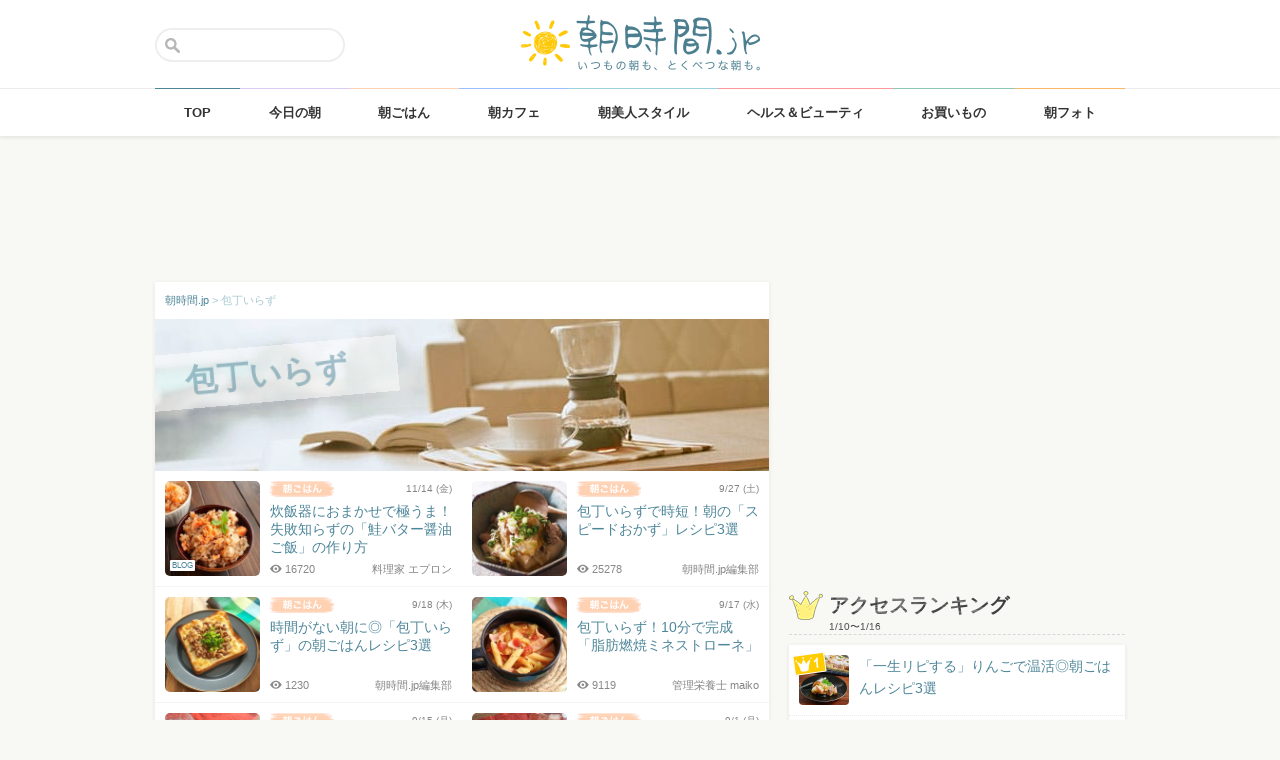

--- FILE ---
content_type: text/html; charset=UTF-8
request_url: https://asajikan.jp/tag/%E5%8C%85%E4%B8%81%E3%81%84%E3%82%89%E3%81%9A/
body_size: 116525
content:
<!DOCTYPE html>
<html lang="ja" class="">

<head>
  <meta charset="UTF-8">
  <meta name="viewport" content="width=device-width, initial-scale=1.0, maximum-scale=1.0, user-scalable=no">
      
<meta name="apple-itunes-app" content="app-id=400435286, app-argument=https://asajikan.jp/tag/%E5%8C%85%E4%B8%81%E3%81%84%E3%82%89%E3%81%9A">


    <link rel="mask-icon" href="https://asajikan.jp/wp-content/themes/asajikan/img/sun_icon.svg" color="#de862d">
  <link rel="apple-touch-icon" href="https://asajikan.jp/wp-content/themes/asajikan/img/touch-icon-iphone.png">
  <link rel="apple-touch-icon" sizes="76x76" href="https://asajikan.jp/wp-content/themes/asajikan/img/touch-icon-ipad.png">
  <link rel="apple-touch-icon" sizes="120x120" href="https://asajikan.jp/wp-content/themes/asajikan/img/touch-icon-iphone-retina.png">
  <link rel="apple-touch-icon" sizes="152x152" href="https://asajikan.jp/wp-content/themes/asajikan/img/touch-icon-ipad-retina.png">

  <meta name='robots' content='index, follow, max-image-preview:large, max-snippet:-1, max-video-preview:-1' />

	<!-- This site is optimized with the Yoast SEO plugin v23.5 - https://yoast.com/wordpress/plugins/seo/ -->
	<title>「包丁いらず 」の記事一覧 - 朝時間.jp</title>
	<meta name="description" content="朝時間.jpの「 包丁いらず 」に関する記事をご紹介します。" />
	<link rel="canonical" href="https://asajikan.jp/tag/包丁いらず/" />
	<link rel="next" href="https://asajikan.jp/tag/%e5%8c%85%e4%b8%81%e3%81%84%e3%82%89%e3%81%9a/page/2/" />
	<meta property="og:locale" content="ja_JP" />
	<meta property="og:type" content="article" />
	<meta property="og:title" content="「包丁いらず 」の記事一覧 - 朝時間.jp" />
	<meta property="og:description" content="朝時間.jpの「 包丁いらず 」に関する記事をご紹介します。" />
	<meta property="og:url" content="https://asajikan.jp/tag/包丁いらず/" />
	<meta property="og:site_name" content="朝時間.jp" />
	<meta property="og:image" content="https://asajikan.jp/wp-content/uploads/2015/05/asajikan_social_image.png" />
	<meta property="og:image:width" content="600" />
	<meta property="og:image:height" content="600" />
	<meta property="og:image:type" content="image/png" />
	<meta name="twitter:card" content="summary_large_image" />
	<script type="application/ld+json" class="yoast-schema-graph">{"@context":"https://schema.org","@graph":[{"@type":"CollectionPage","@id":"https://asajikan.jp/tag/%e5%8c%85%e4%b8%81%e3%81%84%e3%82%89%e3%81%9a/","url":"https://asajikan.jp/tag/%e5%8c%85%e4%b8%81%e3%81%84%e3%82%89%e3%81%9a/","name":"「包丁いらず 」の記事一覧 - 朝時間.jp","isPartOf":{"@id":"https://asajikan.jp/#website"},"primaryImageOfPage":{"@id":"https://asajikan.jp/tag/%e5%8c%85%e4%b8%81%e3%81%84%e3%82%89%e3%81%9a/#primaryimage"},"image":{"@id":"https://asajikan.jp/tag/%e5%8c%85%e4%b8%81%e3%81%84%e3%82%89%e3%81%9a/#primaryimage"},"thumbnailUrl":"https://asajikan.jp/wp-content/uploads/2025/11/Snapshot_397.jpg","description":"朝時間.jpの「 包丁いらず 」に関する記事をご紹介します。","inLanguage":"ja"},{"@type":"ImageObject","inLanguage":"ja","@id":"https://asajikan.jp/tag/%e5%8c%85%e4%b8%81%e3%81%84%e3%82%89%e3%81%9a/#primaryimage","url":"https://asajikan.jp/wp-content/uploads/2025/11/Snapshot_397.jpg","contentUrl":"https://asajikan.jp/wp-content/uploads/2025/11/Snapshot_397.jpg","width":1920,"height":1080,"caption":"鮭バター醤油ご飯"},{"@type":"WebSite","@id":"https://asajikan.jp/#website","url":"https://asajikan.jp/","name":"朝時間.jp","description":"ちょっと楽しい朝活＆朝型生活はじめよう！","inLanguage":"ja"}]}</script>
	<!-- / Yoast SEO plugin. -->



<!-- Yoast WordPress SEO plugin -->
<link rel='dns-prefetch' href='//asajikan.jp' />

<link rel="alternate" type="application/rss+xml" title="朝時間.jp" href="https://asajikan.jp/feed" />

<link rel='stylesheet' id='wp-block-library-css' href='https://asajikan.jp/wp-includes/css/dist/block-library/style.min.css?ver=6.6.2' type='text/css' media='all' />
<style id='classic-theme-styles-inline-css' type='text/css'>
/*! This file is auto-generated */
.wp-block-button__link{color:#fff;background-color:#32373c;border-radius:9999px;box-shadow:none;text-decoration:none;padding:calc(.667em + 2px) calc(1.333em + 2px);font-size:1.125em}.wp-block-file__button{background:#32373c;color:#fff;text-decoration:none}
</style>
<style id='global-styles-inline-css' type='text/css'>
:root{--wp--preset--aspect-ratio--square: 1;--wp--preset--aspect-ratio--4-3: 4/3;--wp--preset--aspect-ratio--3-4: 3/4;--wp--preset--aspect-ratio--3-2: 3/2;--wp--preset--aspect-ratio--2-3: 2/3;--wp--preset--aspect-ratio--16-9: 16/9;--wp--preset--aspect-ratio--9-16: 9/16;--wp--preset--color--black: #000000;--wp--preset--color--cyan-bluish-gray: #abb8c3;--wp--preset--color--white: #ffffff;--wp--preset--color--pale-pink: #f78da7;--wp--preset--color--vivid-red: #cf2e2e;--wp--preset--color--luminous-vivid-orange: #ff6900;--wp--preset--color--luminous-vivid-amber: #fcb900;--wp--preset--color--light-green-cyan: #7bdcb5;--wp--preset--color--vivid-green-cyan: #00d084;--wp--preset--color--pale-cyan-blue: #8ed1fc;--wp--preset--color--vivid-cyan-blue: #0693e3;--wp--preset--color--vivid-purple: #9b51e0;--wp--preset--gradient--vivid-cyan-blue-to-vivid-purple: linear-gradient(135deg,rgba(6,147,227,1) 0%,rgb(155,81,224) 100%);--wp--preset--gradient--light-green-cyan-to-vivid-green-cyan: linear-gradient(135deg,rgb(122,220,180) 0%,rgb(0,208,130) 100%);--wp--preset--gradient--luminous-vivid-amber-to-luminous-vivid-orange: linear-gradient(135deg,rgba(252,185,0,1) 0%,rgba(255,105,0,1) 100%);--wp--preset--gradient--luminous-vivid-orange-to-vivid-red: linear-gradient(135deg,rgba(255,105,0,1) 0%,rgb(207,46,46) 100%);--wp--preset--gradient--very-light-gray-to-cyan-bluish-gray: linear-gradient(135deg,rgb(238,238,238) 0%,rgb(169,184,195) 100%);--wp--preset--gradient--cool-to-warm-spectrum: linear-gradient(135deg,rgb(74,234,220) 0%,rgb(151,120,209) 20%,rgb(207,42,186) 40%,rgb(238,44,130) 60%,rgb(251,105,98) 80%,rgb(254,248,76) 100%);--wp--preset--gradient--blush-light-purple: linear-gradient(135deg,rgb(255,206,236) 0%,rgb(152,150,240) 100%);--wp--preset--gradient--blush-bordeaux: linear-gradient(135deg,rgb(254,205,165) 0%,rgb(254,45,45) 50%,rgb(107,0,62) 100%);--wp--preset--gradient--luminous-dusk: linear-gradient(135deg,rgb(255,203,112) 0%,rgb(199,81,192) 50%,rgb(65,88,208) 100%);--wp--preset--gradient--pale-ocean: linear-gradient(135deg,rgb(255,245,203) 0%,rgb(182,227,212) 50%,rgb(51,167,181) 100%);--wp--preset--gradient--electric-grass: linear-gradient(135deg,rgb(202,248,128) 0%,rgb(113,206,126) 100%);--wp--preset--gradient--midnight: linear-gradient(135deg,rgb(2,3,129) 0%,rgb(40,116,252) 100%);--wp--preset--font-size--small: 13px;--wp--preset--font-size--medium: 20px;--wp--preset--font-size--large: 36px;--wp--preset--font-size--x-large: 42px;--wp--preset--spacing--20: 0.44rem;--wp--preset--spacing--30: 0.67rem;--wp--preset--spacing--40: 1rem;--wp--preset--spacing--50: 1.5rem;--wp--preset--spacing--60: 2.25rem;--wp--preset--spacing--70: 3.38rem;--wp--preset--spacing--80: 5.06rem;--wp--preset--shadow--natural: 6px 6px 9px rgba(0, 0, 0, 0.2);--wp--preset--shadow--deep: 12px 12px 50px rgba(0, 0, 0, 0.4);--wp--preset--shadow--sharp: 6px 6px 0px rgba(0, 0, 0, 0.2);--wp--preset--shadow--outlined: 6px 6px 0px -3px rgba(255, 255, 255, 1), 6px 6px rgba(0, 0, 0, 1);--wp--preset--shadow--crisp: 6px 6px 0px rgba(0, 0, 0, 1);}:where(.is-layout-flex){gap: 0.5em;}:where(.is-layout-grid){gap: 0.5em;}body .is-layout-flex{display: flex;}.is-layout-flex{flex-wrap: wrap;align-items: center;}.is-layout-flex > :is(*, div){margin: 0;}body .is-layout-grid{display: grid;}.is-layout-grid > :is(*, div){margin: 0;}:where(.wp-block-columns.is-layout-flex){gap: 2em;}:where(.wp-block-columns.is-layout-grid){gap: 2em;}:where(.wp-block-post-template.is-layout-flex){gap: 1.25em;}:where(.wp-block-post-template.is-layout-grid){gap: 1.25em;}.has-black-color{color: var(--wp--preset--color--black) !important;}.has-cyan-bluish-gray-color{color: var(--wp--preset--color--cyan-bluish-gray) !important;}.has-white-color{color: var(--wp--preset--color--white) !important;}.has-pale-pink-color{color: var(--wp--preset--color--pale-pink) !important;}.has-vivid-red-color{color: var(--wp--preset--color--vivid-red) !important;}.has-luminous-vivid-orange-color{color: var(--wp--preset--color--luminous-vivid-orange) !important;}.has-luminous-vivid-amber-color{color: var(--wp--preset--color--luminous-vivid-amber) !important;}.has-light-green-cyan-color{color: var(--wp--preset--color--light-green-cyan) !important;}.has-vivid-green-cyan-color{color: var(--wp--preset--color--vivid-green-cyan) !important;}.has-pale-cyan-blue-color{color: var(--wp--preset--color--pale-cyan-blue) !important;}.has-vivid-cyan-blue-color{color: var(--wp--preset--color--vivid-cyan-blue) !important;}.has-vivid-purple-color{color: var(--wp--preset--color--vivid-purple) !important;}.has-black-background-color{background-color: var(--wp--preset--color--black) !important;}.has-cyan-bluish-gray-background-color{background-color: var(--wp--preset--color--cyan-bluish-gray) !important;}.has-white-background-color{background-color: var(--wp--preset--color--white) !important;}.has-pale-pink-background-color{background-color: var(--wp--preset--color--pale-pink) !important;}.has-vivid-red-background-color{background-color: var(--wp--preset--color--vivid-red) !important;}.has-luminous-vivid-orange-background-color{background-color: var(--wp--preset--color--luminous-vivid-orange) !important;}.has-luminous-vivid-amber-background-color{background-color: var(--wp--preset--color--luminous-vivid-amber) !important;}.has-light-green-cyan-background-color{background-color: var(--wp--preset--color--light-green-cyan) !important;}.has-vivid-green-cyan-background-color{background-color: var(--wp--preset--color--vivid-green-cyan) !important;}.has-pale-cyan-blue-background-color{background-color: var(--wp--preset--color--pale-cyan-blue) !important;}.has-vivid-cyan-blue-background-color{background-color: var(--wp--preset--color--vivid-cyan-blue) !important;}.has-vivid-purple-background-color{background-color: var(--wp--preset--color--vivid-purple) !important;}.has-black-border-color{border-color: var(--wp--preset--color--black) !important;}.has-cyan-bluish-gray-border-color{border-color: var(--wp--preset--color--cyan-bluish-gray) !important;}.has-white-border-color{border-color: var(--wp--preset--color--white) !important;}.has-pale-pink-border-color{border-color: var(--wp--preset--color--pale-pink) !important;}.has-vivid-red-border-color{border-color: var(--wp--preset--color--vivid-red) !important;}.has-luminous-vivid-orange-border-color{border-color: var(--wp--preset--color--luminous-vivid-orange) !important;}.has-luminous-vivid-amber-border-color{border-color: var(--wp--preset--color--luminous-vivid-amber) !important;}.has-light-green-cyan-border-color{border-color: var(--wp--preset--color--light-green-cyan) !important;}.has-vivid-green-cyan-border-color{border-color: var(--wp--preset--color--vivid-green-cyan) !important;}.has-pale-cyan-blue-border-color{border-color: var(--wp--preset--color--pale-cyan-blue) !important;}.has-vivid-cyan-blue-border-color{border-color: var(--wp--preset--color--vivid-cyan-blue) !important;}.has-vivid-purple-border-color{border-color: var(--wp--preset--color--vivid-purple) !important;}.has-vivid-cyan-blue-to-vivid-purple-gradient-background{background: var(--wp--preset--gradient--vivid-cyan-blue-to-vivid-purple) !important;}.has-light-green-cyan-to-vivid-green-cyan-gradient-background{background: var(--wp--preset--gradient--light-green-cyan-to-vivid-green-cyan) !important;}.has-luminous-vivid-amber-to-luminous-vivid-orange-gradient-background{background: var(--wp--preset--gradient--luminous-vivid-amber-to-luminous-vivid-orange) !important;}.has-luminous-vivid-orange-to-vivid-red-gradient-background{background: var(--wp--preset--gradient--luminous-vivid-orange-to-vivid-red) !important;}.has-very-light-gray-to-cyan-bluish-gray-gradient-background{background: var(--wp--preset--gradient--very-light-gray-to-cyan-bluish-gray) !important;}.has-cool-to-warm-spectrum-gradient-background{background: var(--wp--preset--gradient--cool-to-warm-spectrum) !important;}.has-blush-light-purple-gradient-background{background: var(--wp--preset--gradient--blush-light-purple) !important;}.has-blush-bordeaux-gradient-background{background: var(--wp--preset--gradient--blush-bordeaux) !important;}.has-luminous-dusk-gradient-background{background: var(--wp--preset--gradient--luminous-dusk) !important;}.has-pale-ocean-gradient-background{background: var(--wp--preset--gradient--pale-ocean) !important;}.has-electric-grass-gradient-background{background: var(--wp--preset--gradient--electric-grass) !important;}.has-midnight-gradient-background{background: var(--wp--preset--gradient--midnight) !important;}.has-small-font-size{font-size: var(--wp--preset--font-size--small) !important;}.has-medium-font-size{font-size: var(--wp--preset--font-size--medium) !important;}.has-large-font-size{font-size: var(--wp--preset--font-size--large) !important;}.has-x-large-font-size{font-size: var(--wp--preset--font-size--x-large) !important;}
:where(.wp-block-post-template.is-layout-flex){gap: 1.25em;}:where(.wp-block-post-template.is-layout-grid){gap: 1.25em;}
:where(.wp-block-columns.is-layout-flex){gap: 2em;}:where(.wp-block-columns.is-layout-grid){gap: 2em;}
:root :where(.wp-block-pullquote){font-size: 1.5em;line-height: 1.6;}
</style>
<link rel='stylesheet' id='asajikan-style-css' href='https://asajikan.jp/wp-content/themes/asajikan/style.min.css?ver=20260117052724' type='text/css' media='all' />
<link rel='stylesheet' id='asajikan-icon-css' href='https://asajikan.jp/wp-content/themes/asajikan/css/asajikan.css?ver=20150625' type='text/css' media='all' />
<link rel='stylesheet' id='asajikan-app-guidance1-css' href='https://asajikan.jp/wp-content/themes/asajikan/css/apri.css?ver=20260117052724' type='text/css' media='all' />
<link rel='stylesheet' id='asajikan-app-guidance2-css' href='https://asajikan.jp/wp-content/themes/asajikan/css/asajikan-app-guidance.css?ver=20260117052724' type='text/css' media='all' />
<link rel='stylesheet' id='asajikan-add-style-css' href='https://asajikan.jp/wp-content/themes/asajikan/css/asajikan-add-style.css?ver=20260117052724' type='text/css' media='all' />
<script type="text/javascript" src="https://asajikan.jp/wp-content/themes/asajikan/js/asa.min.js?ver=20190207" id="asajikan-js"></script>
<script type="text/javascript" src="https://asajikan.jp/wp-content/themes/asajikan/js/jquery.scrolldepth.min.js?ver=20190726" id="scroll-depth-js"></script>
<script type="text/javascript" src="https://asajikan.jp/wp-content/themes/asajikan/js/app-guidance.js?ver=20260117052724" id="app-guidance-script-js"></script>
<script type="application/ld+json">{"@context":"http://schema.org","@type":"BreadcrumbList","itemListElement":[{"@type":"ListItem","position":1,"item":{"@id":"https://asajikan.jp","name":"朝時間.jp"}},{"@type":"ListItem","position":2,"item":{"@id":"https://asajikan.jp/tag/%e5%8c%85%e4%b8%81%e3%81%84%e3%82%89%e3%81%9a/","name":"包丁いらず"}}]}</script><style type="text/css">.recentcomments a{display:inline !important;padding:0 !important;margin:0 !important;}</style>
  
    <!--[if lt IE 9]>
<link rel="stylesheet" href="https://asajikan.jp/wp-content/themes/asajikan/ie.css?ver=20170105" media="screen" type="text/css" />
<![endif]-->

    <!--[if lt IE 9]>
<script>
document.createElement('header');
document.createElement('nav');
document.createElement('section');
document.createElement('article');
document.createElement('aside');
document.createElement('footer');
document.createElement('hgroup');
document.createElement('main');
document.createElement('time');
</script>
<![endif]-->


    <!-- GoogleAnalytics -->
    <script>
      (function(i, s, o, g, r, a, m) {
        i['GoogleAnalyticsObject'] = r;
        i[r] = i[r] || function() {
          (i[r].q = i[r].q || []).push(arguments)
        }, i[r].l = 1 * new Date();
        a = s.createElement(o),
          m = s.getElementsByTagName(o)[0];
        a.async = 1;
        a.src = g;
        m.parentNode.insertBefore(a, m)
      })(window, document, 'script', '//www.google-analytics.com/analytics.js', 'ga');

      ga('create', 'UA-898212-1', 'auto');
      ga('require', 'displayfeatures');

      ga('send', 'pageview');    </script>
    <!-- /GoogleAnalytics -->
  
  <!-- Ads -->
      <script type="application/javascript" src="//anymind360.com/js/4055/ats.js"></script>
    <script async='async' src='https://securepubads.g.doubleclick.net/tag/js/gpt.js'></script>
    <script>
      var googletag = googletag || {};
      googletag.cmd = googletag.cmd || [];
    </script>
  

  <script type='text/javascript'>
    var asajikan_post = {"is_mobile":false,"is_app":false,"is_singular":false,"type":"post","permalink":"https:\/\/asajikan.jp\/tag\/%E5%8C%85%E4%B8%81%E3%81%84%E3%82%89%E3%81%9A","id":0,"title":"","categories":[]};

    var m = document.referrer.match(new RegExp('://gunosy.com/'));
    if (m) {
      ga('send', 'event', 'open_in_gunosy', asajikan_post.categories[0], asajikan_post.title, {
        nonInteraction: true
      });
    }
  </script>

  

  
      <!-- craft. -->
    <script type="text/javascript" id="craft_script">
      (function(w) {
        // アプリ判定
        var is_app = "";
        // console.log("is_app : " + is_app);
        // UAでOS判定
        var ua = navigator.userAgent.toLowerCase();
        // iPhone
        var isiPhone = (ua.indexOf('iphone') > -1) || (ua.indexOf('ipad') > -1);
        // Android
        var isAndroid = ((ua.indexOf('android') > -1) && (ua.indexOf('mobile') > -1)) || ((ua.indexOf('android') > -1) && (ua.indexOf('mobile') == -1));
        if (!isAndroid || !is_app) {
          var url = 'https://gacraft.jp/publish/asajikan.js';
          var s = w.document.createElement('script');
          s.src = url;
          var currentNode = w.document.getElementById('craft_script');
          var parentNode = currentNode.parentNode;
          parentNode.insertBefore(s, currentNode.nextSibling);
        }
      })(window);
    </script>
    <!-- /craft. -->
  
  <!-- feature-ASASYS-123:GoogleAdsenseコード -->
  <script type="text/javascript" id="googleadsense_script">
    (function(w) {
      // アプリ判定
      var is_app = "";
      // console.log("is_app : " + is_app);
      // UAでOS判定
      var ua = navigator.userAgent.toLowerCase();
      // iPhone
      var isiPhone = (ua.indexOf('iphone') > -1) || (ua.indexOf('ipad') > -1);
      if (!isiPhone || !is_app) {
        var url = 'https://pagead2.googlesyndication.com/pagead/js/adsbygoogle.js';
        var s = w.document.createElement('script');
        s.src = url;
        s.setAttribute("data-ad-client", "ca-pub-4534221708075940");
        s.setAttribute("async", "");
        var currentNode = w.document.getElementById('googleadsense_script');
        var parentNode = currentNode.parentNode;
        parentNode.insertBefore(s, currentNode.nextSibling);
      }
    })(window);
  </script>
  <!-- /feature-ASASYS-123:GoogleAdsenseコード -->

  <!-- feature-ASASYS-162 -->
  <meta name='robots' content='index, follow, max-image-preview:large, max-snippet:-1, max-video-preview:-1' />

  <!-- feature-ASASYS-183 -->
  <!-- Google Tag Manager -->
  <script>
    (function(w, d, s, l, i) {
      w[l] = w[l] || [];
      w[l].push({
        'gtm.start': new Date().getTime(),
        event: 'gtm.js'
      });
      var f = d.getElementsByTagName(s)[0],
        j = d.createElement(s),
        dl = l != 'dataLayer' ? '&l=' + l : '';
      j.async = true;
      j.src =
        'https://www.googletagmanager.com/gtm.js?id=' + i + dl;
      f.parentNode.insertBefore(j, f);
    })(window, document, 'script', 'dataLayer', 'GTM-P5GMCBD');
  </script>
  <!-- End Google Tag Manager -->
  <!-- /feature-ASASYS-183 -->

</head>

<body class="archive tag tag-11176 group-blog post_type-unknown" ontouchstart="">

  <!-- feature-ASASYS-183 -->
  <!-- Google Tag Manager (noscript) -->
  <noscript><iframe src="https://www.googletagmanager.com/ns.html?id=GTM-P5GMCBD" height="0" width="0" style="display:none;visibility:hidden"></iframe></noscript>
  <!-- End Google Tag Manager (noscript) -->
  <!-- /feature-ASASYS-183 -->

      <div id="fb-root"></div>
    <script>
      window.fbAsyncInit = function() {
        FB.init({
          appId: '674587082687597',
          xfbml: true,
          version: 'v2.10'
        });
        FB.Event.subscribe('edge.create', page_like_callback);
        FB.Event.subscribe('edge.remove', page_unlike_callback);
      };

      (function(d, s, id) {
        var js, fjs = d.getElementsByTagName(s)[0];
        if (d.getElementById(id)) {
          return;
        }
        js = d.createElement(s);
        js.id = id;
        js.src = "//connect.facebook.net/ja_JP/sdk.js";
        fjs.parentNode.insertBefore(js, fjs);
      }(document, 'script', 'facebook-jssdk'));
    </script>
  

  <div id="page" class="hfeed site">

          <a class="skip-link screen-reader-text" href="#content">Skip to content</a>
      <header id="masthead" class="site-header" role="banner">



        <div class="header-container">
          <div class="header-top-logo">
            <h1 class="site-title"><a class="homelink" href="https://asajikan.jp/" rel="home"><img src="https://asajikan.jp/wp-content/themes/asajikan/img/logo_asajikan.png" class="logoimg" width="239" height="56" alt="朝時間.jp - ちょっと楽しい朝活＆朝型生活はじめよう！" />
                <div class="tenyear"></div>
                <div class="tenballon"></div>
              </a></h1>
          </div>
          <div class="mobile-toggle_search"></div>
          <div class="top-search">
            <form action="https://asajikan.jp/search" method="get" role="search" class="search-form">
              <input type="text" name="s" value="" placeholder=""><button type="submit" class="top-search-submit" value="検索">検索</button>
            </form>
            <div class="mobile-close_search"></div>
          </div>
        </div>

                <nav class="main-navigation2" >
          <ul class="top-menu">
            <li>
              <a href="https://asajikan.jp/" class="ga_navi" data-ga-action="PCナビゲーション" data-ga-title="TOP"><span>TOP</span></a>
            </li>
            <li><a href="https://asajikan.jp/topics/" class="ga_navi" data-ga-action="PCナビゲーション" data-ga-title="今日の朝"><span>今日の朝</span></a>
            </li>
            <li>
              <a href="https://asajikan.jp/asagohan/" class="ga_navi" data-ga-action="PCナビゲーション" data-ga-title="朝ごはん"><span>朝ごはん</span></a>
            </li>
            <li>
              <a href="https://asajikan.jp/cafe/" class="ga_navi" data-ga-action="PCナビゲーション" data-ga-title="朝カフェ"><span>朝カフェ</span></a>
            </li>
            <li>
              <a href="https://asajikan.jp/asabijin/" class="ga_navi" data-ga-action="PCナビゲーション" data-ga-title="朝美人"><span>朝美人スタイル</span></a>
            </li>
            <li>
              <a href="https://asajikan.jp/beauty/" class="ga_navi" data-ga-action="PCナビゲーション" data-ga-title="ビューティ"><span>ヘルス＆ビューティ</span></a>
            </li>
            <li>
              <a href="https://asajikan.jp/shopping/" class="ga_navi" data-ga-action="PCナビゲーション" data-ga-title="お買いもの"><span>お買いもの</span></a>
            </li>
            <li>
              <a href="https://asajikan.jp/morningclip/" class="ga_navi" data-ga-action="PCナビゲーション" data-ga-title="Morning Clip"><span>朝フォト</span></a>
            </li>
          </ul>
          <div class="menu-cover"></div>
        </nav>
      </header>

                <div class="banner b728">
          </div>
                  



    <div id="content" class="site-content">
	<div id="primary" class="content-area">
		<main id="main" class="site-main" role="main">

            <div class="block pad-none">
            <div class="breadcrumb version2">
        
            <!-- Breadcrumb NavXT 7.3.1 -->
<span property="itemListElement" typeof="ListItem"><a property="item" typeof="WebPage" title="朝時間.jp" href="https://asajikan.jp" class="home" ><span property="name">朝時間.jp</span></a><meta property="position" content="1"></span> &gt; <span property="itemListElement" typeof="ListItem"><span property="name">包丁いらず</span><meta property="position" content="2"></span>        
            </div>
                <div class="tag-img">
                                        
                    
                    <img src="https://asajikan.jp/wp-content/themes/asajikan/img/default-tag.jpg" alt="" class="headerimage" width="614px" height="152px">
                    <div class="tag-title"><span>包丁いらず</span></div>
                    
                                    </div>
            </div>
            
            
            




            
                
                
                        <div class="block pad-none">
						
            
                                                    <div class="list-item">
                       <a href="https://asajikan.jp/article/308169" rel="bookmark" class="ga_article" data-ga-action="タグページ記事リスト" data-ga-title="炊飯器におまかせで極うま！失敗知らずの「鮭バター醤油ご飯」の作り方">
                                               <div class="list-tumbnail ">
                        <img src="https://asajikan.jp/wp-content/uploads/2025/11/Snapshot_397-200x200.jpg" width="95" height="95" alt="炊飯器におまかせで極うま！失敗知らずの「鮭バター醤油ご飯」の作り方" loading="lazy"/>
                                                <div class="blogwriter">BLOG</div>                        
                        </div>
                        <div class="list-info">
                            <div class="list-cat asagohan">
                                <div class="list-date">11/14                                (金)                                </div>
                                <div class="list-catimg"></div>
                                
                            </div>
                            <div class="list-title">炊飯器におまかせで極うま！失敗知らずの「鮭バター醤油ご飯」の作り方</div>
                            <div class="list-meta"><div class="list-writer">料理家 エプロン</div><span class="count-view-list"><i class="icon-eye-1 ver120"></i>16720</span></div>
                        </div>
                        </a>
                    </div>
                
			
            
                                                    <div class="list-item">
                       <a href="https://asajikan.jp/article/305070" rel="bookmark" class="ga_article" data-ga-action="タグページ記事リスト" data-ga-title="包丁いらずで時短！朝の「スピードおかず」レシピ3選">
                                               <div class="list-tumbnail ">
                        <img src="https://asajikan.jp/wp-content/uploads/2025/09/9f7436a26b3f543c1f00676aa3ff6225-200x200.jpg" width="95" height="95" alt="包丁いらずで時短！朝の「スピードおかず」レシピ3選" loading="lazy"/>
                                                                        
                        </div>
                        <div class="list-info">
                            <div class="list-cat asagohan">
                                <div class="list-date">9/27                                (土)                                </div>
                                <div class="list-catimg"></div>
                                
                            </div>
                            <div class="list-title">包丁いらずで時短！朝の「スピードおかず」レシピ3選</div>
                            <div class="list-meta"><div class="list-writer">朝時間.jp編集部</div><span class="count-view-list"><i class="icon-eye-1 ver120"></i>25278</span></div>
                        </div>
                        </a>
                    </div>
                
			
            
                                                    <div class="list-item">
                       <a href="https://asajikan.jp/article/304060" rel="bookmark" class="ga_article" data-ga-action="タグページ記事リスト" data-ga-title="時間がない朝に◎「包丁いらず」の朝ごはんレシピ3選">
                                               <div class="list-tumbnail ">
                        <img src="https://asajikan.jp/wp-content/uploads/2025/09/600f24f09d88f1eb8433f576e235b1a4-200x200.jpg" width="95" height="95" alt="時間がない朝に◎「包丁いらず」の朝ごはんレシピ3選" loading="lazy"/>
                                                                        
                        </div>
                        <div class="list-info">
                            <div class="list-cat asagohan">
                                <div class="list-date">9/18                                (木)                                </div>
                                <div class="list-catimg"></div>
                                
                            </div>
                            <div class="list-title">時間がない朝に◎「包丁いらず」の朝ごはんレシピ3選</div>
                            <div class="list-meta"><div class="list-writer">朝時間.jp編集部</div><span class="count-view-list"><i class="icon-eye-1 ver120"></i>1230</span></div>
                        </div>
                        </a>
                    </div>
                
			
            
                                                    <div class="list-item">
                       <a href="https://asajikan.jp/article/304482" rel="bookmark" class="ga_article" data-ga-action="タグページ記事リスト" data-ga-title="包丁いらず！10分で完成「脂肪燃焼ミネストローネ」">
                                               <div class="list-tumbnail ">
                        <img src="https://asajikan.jp/wp-content/uploads/2025/09/IMG_0567-200x200.jpg" width="95" height="95" alt="包丁いらず！10分で完成「脂肪燃焼ミネストローネ」" loading="lazy"/>
                                                                        
                        </div>
                        <div class="list-info">
                            <div class="list-cat asagohan">
                                <div class="list-date">9/17                                (水)                                </div>
                                <div class="list-catimg"></div>
                                
                            </div>
                            <div class="list-title">包丁いらず！10分で完成「脂肪燃焼ミネストローネ」</div>
                            <div class="list-meta"><div class="list-writer">管理栄養士 maiko</div><span class="count-view-list"><i class="icon-eye-1 ver120"></i>9119</span></div>
                        </div>
                        </a>
                    </div>
                
			
            
                                                    <div class="list-item">
                       <a href="https://asajikan.jp/article/304178" rel="bookmark" class="ga_article" data-ga-action="タグページ記事リスト" data-ga-title="コスパ最強☆節約中でも大満足の「厚揚げ丼」レシピ">
                                               <div class="list-tumbnail ">
                        <img src="https://asajikan.jp/wp-content/uploads/2025/09/image0-1-200x200.jpeg" width="95" height="95" alt="コスパ最強☆節約中でも大満足の「厚揚げ丼」レシピ" loading="lazy"/>
                                                                        
                        </div>
                        <div class="list-info">
                            <div class="list-cat asagohan">
                                <div class="list-date">9/15                                (月)                                </div>
                                <div class="list-catimg"></div>
                                
                            </div>
                            <div class="list-title">コスパ最強☆節約中でも大満足の「厚揚げ丼」レシピ</div>
                            <div class="list-meta"><div class="list-writer">きりん</div><span class="count-view-list"><i class="icon-eye-1 ver120"></i>6672</span></div>
                        </div>
                        </a>
                    </div>
                
			
            
                                                    <div class="list-item">
                       <a href="https://asajikan.jp/article/303482" rel="bookmark" class="ga_article" data-ga-action="タグページ記事リスト" data-ga-title="忙しい日の味方！包丁いらず＆レンジで簡単「卵チャーハン」">
                                               <div class="list-tumbnail ">
                        <img src="https://asajikan.jp/wp-content/uploads/2025/08/image0-5-1-200x200.jpeg" width="95" height="95" alt="忙しい日の味方！包丁いらず＆レンジで簡単「卵チャーハン」" loading="lazy"/>
                                                                        
                        </div>
                        <div class="list-info">
                            <div class="list-cat asagohan">
                                <div class="list-date">9/1                                (月)                                </div>
                                <div class="list-catimg"></div>
                                
                            </div>
                            <div class="list-title">忙しい日の味方！包丁いらず＆レンジで簡単「卵チャーハン」</div>
                            <div class="list-meta"><div class="list-writer">きりん</div><span class="count-view-list"><i class="icon-eye-1 ver120"></i>9242</span></div>
                        </div>
                        </a>
                    </div>
                
			
            
                                                    <div class="list-item">
                       <a href="https://asajikan.jp/article/303126" rel="bookmark" class="ga_article" data-ga-action="タグページ記事リスト" data-ga-title="包丁いらず！5分で完成する「時短朝食レシピ」3選">
                                               <div class="list-tumbnail ">
                        <img src="https://asajikan.jp/wp-content/uploads/2025/08/Snapshot_365-640x360-1-200x200.jpg" width="95" height="95" alt="包丁いらず！5分で完成する「時短朝食レシピ」3選" loading="lazy"/>
                                                                        
                        </div>
                        <div class="list-info">
                            <div class="list-cat asagohan">
                                <div class="list-date">8/27                                (水)                                </div>
                                <div class="list-catimg"></div>
                                
                            </div>
                            <div class="list-title">包丁いらず！5分で完成する「時短朝食レシピ」3選</div>
                            <div class="list-meta"><div class="list-writer">朝時間.jp編集部</div><span class="count-view-list"><i class="icon-eye-1 ver120"></i>9543</span></div>
                        </div>
                        </a>
                    </div>
                
			
            
                                                    <div class="list-item">
                       <a href="https://asajikan.jp/article/302258" rel="bookmark" class="ga_article" data-ga-action="タグページ記事リスト" data-ga-title="朝の支度がラクになる♪暮らし上手さんの「家事テク」3つ">
                                               <div class="list-tumbnail ">
                        <img src="https://asajikan.jp/wp-content/uploads/2025/08/ae210603174547e4a91c9eed624ce10f-200x200.jpg" width="95" height="95" alt="朝の支度がラクになる♪暮らし上手さんの「家事テク」3つ" loading="lazy"/>
                                                                        
                        </div>
                        <div class="list-info">
                            <div class="list-cat asabijin">
                                <div class="list-date">8/12                                (火)                                </div>
                                <div class="list-catimg"></div>
                                
                            </div>
                            <div class="list-title">朝の支度がラクになる♪暮らし上手さんの「家事テク」3つ</div>
                            <div class="list-meta"><div class="list-writer">朝時間.jp編集部</div><span class="count-view-list"><i class="icon-eye-1 ver120"></i>4124</span></div>
                        </div>
                        </a>
                    </div>
                
			
            
                                                    <div class="list-item">
                       <a href="https://asajikan.jp/article/292475" rel="bookmark" class="ga_article" data-ga-action="タグページ記事リスト" data-ga-title="洗い物もラクになる！【包丁いらず】簡単朝ごはんレシピ3つ">
                                               <div class="list-tumbnail ">
                        <img src="https://asajikan.jp/wp-content/uploads/2025/04/79c9e7fdbcf7ca9ada0a2e6b7ed79893-200x200.png" width="95" height="95" alt="洗い物もラクになる！【包丁いらず】簡単朝ごはんレシピ3つ" loading="lazy"/>
                                                                        
                        </div>
                        <div class="list-info">
                            <div class="list-cat asagohan">
                                <div class="list-date">4/23                                (水)                                </div>
                                <div class="list-catimg"></div>
                                
                            </div>
                            <div class="list-title">洗い物もラクになる！【包丁いらず】簡単朝ごはんレシピ3つ</div>
                            <div class="list-meta"><div class="list-writer">朝時間.jp編集部</div><span class="count-view-list"><i class="icon-eye-1 ver120"></i>4039</span></div>
                        </div>
                        </a>
                    </div>
                
			
            
                                                    <div class="list-item">
                       <a href="https://asajikan.jp/article/275890" rel="bookmark" class="ga_article" data-ga-action="タグページ記事リスト" data-ga-title="おいしすぎ！簡単やみつき「卵かけごはん」アレンジレシピ2つ">
                                               <div class="list-tumbnail ">
                        <img src="https://asajikan.jp/wp-content/uploads/2024/07/P1290030-200x200.jpg" width="95" height="95" alt="おいしすぎ！簡単やみつき「卵かけごはん」アレンジレシピ2つ" loading="lazy"/>
                                                                        
                        </div>
                        <div class="list-info">
                            <div class="list-cat asagohan">
                                <div class="list-date">7/17                                (水)                                </div>
                                <div class="list-catimg"></div>
                                
                            </div>
                            <div class="list-title">おいしすぎ！簡単やみつき「卵かけごはん」アレンジレシピ2つ</div>
                            <div class="list-meta"><div class="list-writer">管理栄養士 maiko</div><span class="count-view-list"><i class="icon-eye-1 ver120"></i>7761</span></div>
                        </div>
                        </a>
                    </div>
                
			
            
                                                    <div class="list-item">
                       <a href="https://asajikan.jp/article/273990" rel="bookmark" class="ga_article" data-ga-action="タグページ記事リスト" data-ga-title="味つけはめんつゆだけ！簡単「つぶしピーマンの焼き浸し」">
                                               <div class="list-tumbnail ">
                        <img src="https://asajikan.jp/wp-content/uploads/2024/06/0ff2fddce5a49b76f181ee5504a91511-200x200.jpg" width="95" height="95" alt="味つけはめんつゆだけ！簡単「つぶしピーマンの焼き浸し」" loading="lazy"/>
                                                                        
                        </div>
                        <div class="list-info">
                            <div class="list-cat asagohan">
                                <div class="list-date">6/15                                (土)                                </div>
                                <div class="list-catimg"></div>
                                
                            </div>
                            <div class="list-title">味つけはめんつゆだけ！簡単「つぶしピーマンの焼き浸し」</div>
                            <div class="list-meta"><div class="list-writer">タラゴン（奥津純子）</div><span class="count-view-list"><i class="icon-eye-1 ver120"></i>3973</span></div>
                        </div>
                        </a>
                    </div>
                
			
            
                                                    <div class="list-item">
                       <a href="https://asajikan.jp/article/257703" rel="bookmark" class="ga_article" data-ga-action="タグページ記事リスト" data-ga-title="包丁いらず、5分で完成！簡単「レタスとサバ缶の和えサラダ」">
                                               <div class="list-tumbnail ">
                        <img src="https://asajikan.jp/wp-content/uploads/2023/10/14201027013035259eb6537206dfb4fd-200x200.jpg" width="95" height="95" alt="包丁いらず、5分で完成！簡単「レタスとサバ缶の和えサラダ」" loading="lazy"/>
                                                                        
                        </div>
                        <div class="list-info">
                            <div class="list-cat asagohan">
                                <div class="list-date">10/14                                (土)                                </div>
                                <div class="list-catimg"></div>
                                
                            </div>
                            <div class="list-title">包丁いらず、5分で完成！簡単「レタスとサバ缶の和えサラダ」</div>
                            <div class="list-meta"><div class="list-writer">タラゴン（奥津純子）</div><span class="count-view-list"><i class="icon-eye-1 ver120"></i>6838</span></div>
                        </div>
                        </a>
                    </div>
                
			
            
                                                    <div class="list-item">
                       <a href="https://asajikan.jp/article/256117" rel="bookmark" class="ga_article" data-ga-action="タグページ記事リスト" data-ga-title="包丁いらずで簡単！ごまだれ味の腸活メニュー「納豆しらすのっけご飯」">
                                               <div class="list-tumbnail ">
                        <img src="https://asajikan.jp/wp-content/uploads/2023/09/P119039555-200x200.jpg" width="95" height="95" alt="包丁いらずで簡単！ごまだれ味の腸活メニュー「納豆しらすのっけご飯」" loading="lazy"/>
                                                                        
                        </div>
                        <div class="list-info">
                            <div class="list-cat asagohan">
                                <div class="list-date">9/20                                (水)                                </div>
                                <div class="list-catimg"></div>
                                
                            </div>
                            <div class="list-title">包丁いらずで簡単！ごまだれ味の腸活メニュー「納豆しらすのっけご飯」</div>
                            <div class="list-meta"><div class="list-writer">管理栄養士 maiko</div><span class="count-view-list"><i class="icon-eye-1 ver120"></i>4530</span></div>
                        </div>
                        </a>
                    </div>
                
			
            
                                                    <div class="list-item">
                       <a href="https://asajikan.jp/article/248647" rel="bookmark" class="ga_article" data-ga-action="タグページ記事リスト" data-ga-title="包丁を使わず料理できる!?切れ味抜群「プラス フィットカットカーブ 料理はさみ」">
                                               <div class="list-tumbnail ">
                        <img src="https://asajikan.jp/wp-content/uploads/2023/05/61lRooj7enL._AC_SL1500_-200x200.jpg" width="95" height="95" alt="包丁を使わず料理できる!?切れ味抜群「プラス フィットカットカーブ 料理はさみ」" loading="lazy"/>
                                                                        
                        </div>
                        <div class="list-info">
                            <div class="list-cat shopping">
                                <div class="list-date">5/23                                (火)                                </div>
                                <div class="list-catimg"></div>
                                
                            </div>
                            <div class="list-title">包丁を使わず料理できる!?切れ味抜群「プラス フィットカットカーブ 料理はさみ」</div>
                            <div class="list-meta"><div class="list-writer">朝時間.jp編集部</div><span class="count-view-list"><i class="icon-eye-1 ver120"></i>606</span></div>
                        </div>
                        </a>
                    </div>
                
			
            
                                                    <div class="list-item">
                       <a href="https://asajikan.jp/article/244233" rel="bookmark" class="ga_article" data-ga-action="タグページ記事リスト" data-ga-title="包丁いらず！簡単「レンジ朝ごはん」レシピ3つ">
                                               <div class="list-tumbnail ">
                        <img src="https://asajikan.jp/wp-content/uploads/2023/02/521506128cfe079b1f54195391d77cd5-200x200.png" width="95" height="95" alt="包丁いらず！簡単「レンジ朝ごはん」レシピ3つ" loading="lazy"/>
                                                                        
                        </div>
                        <div class="list-info">
                            <div class="list-cat asagohan">
                                <div class="list-date">2/23                                (木)                                </div>
                                <div class="list-catimg"></div>
                                
                            </div>
                            <div class="list-title">包丁いらず！簡単「レンジ朝ごはん」レシピ3つ</div>
                            <div class="list-meta"><div class="list-writer">朝時間.jp編集部</div><span class="count-view-list"><i class="icon-eye-1 ver120"></i>11921</span></div>
                        </div>
                        </a>
                    </div>
                
			
            
                                                    <div class="list-item">
                       <a href="https://asajikan.jp/article/234984" rel="bookmark" class="ga_article" data-ga-action="タグページ記事リスト" data-ga-title="まな板がいらないからラク！「時短スープ」レシピ3つ">
                                               <div class="list-tumbnail ">
                        <img src="https://asajikan.jp/wp-content/uploads/2022/09/9b5ce4755dfd037ea179340b57c3b9a7-200x200.jpg" width="95" height="95" alt="まな板がいらないからラク！「時短スープ」レシピ3つ" loading="lazy"/>
                                                                        
                        </div>
                        <div class="list-info">
                            <div class="list-cat asagohan">
                                <div class="list-date">10/4                                (火)                                </div>
                                <div class="list-catimg"></div>
                                
                            </div>
                            <div class="list-title">まな板がいらないからラク！「時短スープ」レシピ3つ</div>
                            <div class="list-meta"><div class="list-writer">朝時間.jp編集部</div><span class="count-view-list"><i class="icon-eye-1 ver120"></i>3419</span></div>
                        </div>
                        </a>
                    </div>
                
			
            
                                                    <div class="list-item">
                       <a href="https://asajikan.jp/article/234289" rel="bookmark" class="ga_article" data-ga-action="タグページ記事リスト" data-ga-title="時短で楽ちん！「包丁を使わない」朝ごはんレシピ3選">
                                               <div class="list-tumbnail ">
                        <img src="https://asajikan.jp/wp-content/uploads/2022/09/screenshot-2020-08-04-9.52.12-600x399-200x200.png" width="95" height="95" alt="時短で楽ちん！「包丁を使わない」朝ごはんレシピ3選" loading="lazy"/>
                                                                        
                        </div>
                        <div class="list-info">
                            <div class="list-cat asagohan">
                                <div class="list-date">9/23                                (金)                                </div>
                                <div class="list-catimg"></div>
                                
                            </div>
                            <div class="list-title">時短で楽ちん！「包丁を使わない」朝ごはんレシピ3選</div>
                            <div class="list-meta"><div class="list-writer">朝時間.jp編集部</div><span class="count-view-list"><i class="icon-eye-1 ver120"></i>16343</span></div>
                        </div>
                        </a>
                    </div>
                
			
            
                                                    <div class="list-item">
                       <a href="https://asajikan.jp/article/229737" rel="bookmark" class="ga_article" data-ga-action="タグページ記事リスト" data-ga-title="混ぜるだけ！包丁いらずで簡単「大葉と塩昆布の豆腐サラダ」">
                                               <div class="list-tumbnail ">
                        <img src="https://asajikan.jp/wp-content/uploads/2022/07/52c5c96d743237f8c2ce227c4c5048f6-200x200.jpg" width="95" height="95" alt="混ぜるだけ！包丁いらずで簡単「大葉と塩昆布の豆腐サラダ」" loading="lazy"/>
                                                                        
                        </div>
                        <div class="list-info">
                            <div class="list-cat asagohan">
                                <div class="list-date">7/16                                (土)                                </div>
                                <div class="list-catimg"></div>
                                
                            </div>
                            <div class="list-title">混ぜるだけ！包丁いらずで簡単「大葉と塩昆布の豆腐サラダ」</div>
                            <div class="list-meta"><div class="list-writer">タラゴン（奥津純子）</div><span class="count-view-list"><i class="icon-eye-1 ver120"></i>145566</span></div>
                        </div>
                        </a>
                    </div>
                
			
            
                                                    <div class="list-item">
                       <a href="https://asajikan.jp/article/227642" rel="bookmark" class="ga_article" data-ga-action="タグページ記事リスト" data-ga-title="包丁いらず！いつもの卵で簡単「ブロッコリーのフリッタータ」">
                                               <div class="list-tumbnail ">
                        <img src="https://asajikan.jp/wp-content/uploads/2022/06/20220606_220606_0001-200x200.jpg" width="95" height="95" alt="包丁いらず！いつもの卵で簡単「ブロッコリーのフリッタータ」" loading="lazy"/>
                                                                        
                        </div>
                        <div class="list-info">
                            <div class="list-cat asagohan">
                                <div class="list-date">6/13                                (月)                                </div>
                                <div class="list-catimg"></div>
                                
                            </div>
                            <div class="list-title">包丁いらず！いつもの卵で簡単「ブロッコリーのフリッタータ」</div>
                            <div class="list-meta"><div class="list-writer">伊賀るり子（料理研究家）</div><span class="count-view-list"><i class="icon-eye-1 ver120"></i>12676</span></div>
                        </div>
                        </a>
                    </div>
                
			
            
                                                    <div class="list-item">
                       <a href="https://asajikan.jp/article/213376" rel="bookmark" class="ga_article" data-ga-action="タグページ記事リスト" data-ga-title="ラクなのにおいしい！「包丁を使わない」朝ごはんレシピ3つ">
                                               <div class="list-tumbnail ">
                        <img src="https://asajikan.jp/wp-content/uploads/2021/10/4462bb917be90e97a60b283b552-1024x681-200x200.jpg" width="95" height="95" alt="ラクなのにおいしい！「包丁を使わない」朝ごはんレシピ3つ" loading="lazy"/>
                                                                        
                        </div>
                        <div class="list-info">
                            <div class="list-cat asagohan">
                                <div class="list-date">10/18                                (月)                                </div>
                                <div class="list-catimg"></div>
                                
                            </div>
                            <div class="list-title">ラクなのにおいしい！「包丁を使わない」朝ごはんレシピ3つ</div>
                            <div class="list-meta"><div class="list-writer">朝時間.jp編集部</div><span class="count-view-list"><i class="icon-eye-1 ver120"></i>14402</span></div>
                        </div>
                        </a>
                    </div>
                
						</div>

			
	<nav class="navigation posts-navigation" aria-label="投稿">
		<h2 class="screen-reader-text">投稿ナビゲーション</h2>
		<div class="nav-links"><div class="nav-previous"><a href="https://asajikan.jp/tag/%E5%8C%85%E4%B8%81%E3%81%84%E3%82%89%E3%81%9A/page/2" >次のページ</a></div></div>
	</nav>

		       

         
            
            <div class="headline titlemark-alarm2">
            <h4>新着記事</h4>
            </div>
            
                
                
            
            <div class="block pad-none">

						
			                
                				                    <div class="list-item">
                       <a href="https://asajikan.jp/article/311767" rel="bookmark" class="ga_article" data-ga-action="タグページ新着記事" data-ga-title="「もう決めた？」って英語でどう言う？">
                       <div class="newflag">NEW</div>                        <div class="list-tumbnail ">
                        <img src="https://asajikan.jp/wp-content/uploads/2026/01/1-20-200x200.jpg" width="95" height="95" alt="「もう決めた？」って英語でどう言う？" loading="lazy"/>
                                                                        
                        </div>
                        <div class="list-info">
                            <div class="list-cat topics">
                                <div class="list-date">1/17                                (土)                                </div>
                                <div class="list-catimg"></div>
                                
                            </div>
                            <div class="list-title">「もう決めた？」って英語でどう言う？</div>
                            <div class="list-meta"><div class="list-writer">編集部（協力：eステ）</div><span class="count-view-list"><i class="icon-eye-1 ver120"></i>1435</span></div>
                        </div>
                        </a>
                    </div>
                                
                
			               
                				                    <div class="list-item">
                       <a href="https://asajikan.jp/article/311705" rel="bookmark" class="ga_article" data-ga-action="タグページ新着記事" data-ga-title="コンパクトなのにしっかり気持ちいい！「アテックス ルルド マッサージクッション」が手放せなくなる理由">
                       <div class="newflag">NEW</div>                        <div class="list-tumbnail ">
                        <img src="https://asajikan.jp/wp-content/uploads/2026/01/IMG_6111-200x200.jpg" width="95" height="95" alt="コンパクトなのにしっかり気持ちいい！「アテックス ルルド マッサージクッション」が手放せなくなる理由" loading="lazy"/>
                                                                        
                        </div>
                        <div class="list-info">
                            <div class="list-cat shopping">
                                <div class="list-date">1/17                                (土)                                </div>
                                <div class="list-catimg"></div>
                                
                            </div>
                            <div class="list-title">コンパクトなのにしっかり気持ちいい！「アテックス ルルド マッサージクッ...</div>
                            <div class="list-meta"><div class="list-writer">朝時間.jp編集部</div><span class="count-view-list"><i class="icon-eye-1 ver120"></i>214</span></div>
                        </div>
                        </a>
                    </div>
                                
                
			               
                				                    <div class="list-item">
                       <a href="https://asajikan.jp/article/311164" rel="bookmark" class="ga_article" data-ga-action="タグページ新着記事" data-ga-title="【大阪・都島】パン屋直営カフェ！いろんなパンを一度に楽しめる至福モーニング@Mauruuru piti">
                       <div class="newflag">NEW</div>                        <div class="list-tumbnail ">
                        <img src="https://asajikan.jp/wp-content/uploads/2026/01/IMG_7934-200x200.jpeg" width="95" height="95" alt="【大阪・都島】パン屋直営カフェ！いろんなパンを一度に楽しめる至福モーニング@Mauruuru piti" loading="lazy"/>
                                                                        
                        </div>
                        <div class="list-info">
                            <div class="list-cat cafe">
                                <div class="list-date">1/17                                (土)                                </div>
                                <div class="list-catimg"></div>
                                
                            </div>
                            <div class="list-title">【大阪・都島】パン屋直営カフェ！いろんなパンを一度に楽しめる至福モーニ...</div>
                            <div class="list-meta"><div class="list-writer">アラサーOL あや</div><span class="count-view-list"><i class="icon-eye-1 ver120"></i>1438</span></div>
                        </div>
                        </a>
                    </div>
                                
                
			               
                				                    <div class="list-item">
                       <a href="https://asajikan.jp/article/311754" rel="bookmark" class="ga_article" data-ga-action="タグページ新着記事" data-ga-title="1日の質が上がった！朝のジャーナリング習慣とおすすめの書き方3つ">
                       <div class="newflag">NEW</div>                        <div class="list-tumbnail ">
                        <img src="https://asajikan.jp/wp-content/uploads/2026/01/b137582cd4311a4aec9255d4df043a02-200x200.png" width="95" height="95" alt="1日の質が上がった！朝のジャーナリング習慣とおすすめの書き方3つ" loading="lazy"/>
                                                                        
                        </div>
                        <div class="list-info">
                            <div class="list-cat asabijin">
                                <div class="list-date">1/17                                (土)                                </div>
                                <div class="list-catimg"></div>
                                
                            </div>
                            <div class="list-title">1日の質が上がった！朝のジャーナリング習慣とおすすめの書き方3つ</div>
                            <div class="list-meta"><div class="list-writer">朝時間アンバサダー</div><span class="count-view-list"><i class="icon-eye-1 ver120"></i>681</span></div>
                        </div>
                        </a>
                    </div>
                                
                
			               
                				                    <div class="list-item">
                       <a href="https://asajikan.jp/article/311560" rel="bookmark" class="ga_article" data-ga-action="タグページ新着記事" data-ga-title="「がんばらない掃除」にはコレ！家事を助ける優秀洗剤3選">
                       <div class="newflag">NEW</div>                        <div class="list-tumbnail ">
                        <img src="https://asajikan.jp/wp-content/uploads/2026/01/908edefc17f6113445edfefeaef7a488-200x200.png" width="95" height="95" alt="「がんばらない掃除」にはコレ！家事を助ける優秀洗剤3選" loading="lazy"/>
                                                                        
                        </div>
                        <div class="list-info">
                            <div class="list-cat shopping">
                                <div class="list-date">1/17                                (土)                                </div>
                                <div class="list-catimg"></div>
                                
                            </div>
                            <div class="list-title">「がんばらない掃除」にはコレ！家事を助ける優秀洗剤3選</div>
                            <div class="list-meta"><div class="list-writer">朝時間.jp編集部</div><span class="count-view-list"><i class="icon-eye-1 ver120"></i>2625</span></div>
                        </div>
                        </a>
                    </div>
                                
                
			               
                				                    <div class="list-item">
                       <a href="https://asajikan.jp/article/311742" rel="bookmark" class="ga_article" data-ga-action="タグページ新着記事" data-ga-title="忙しい朝の救世主！10分でできる「野菜スープ」朝ごはんレシピ3選">
                       <div class="newflag">NEW</div>                        <div class="list-tumbnail ">
                        <img src="https://asajikan.jp/wp-content/uploads/2026/01/042dfe9cf700a6098d70e088d9ddaec9-200x200.jpg" width="95" height="95" alt="忙しい朝の救世主！10分でできる「野菜スープ」朝ごはんレシピ3選" loading="lazy"/>
                                                                        
                        </div>
                        <div class="list-info">
                            <div class="list-cat asagohan">
                                <div class="list-date">1/17                                (土)                                </div>
                                <div class="list-catimg"></div>
                                
                            </div>
                            <div class="list-title">忙しい朝の救世主！10分でできる「野菜スープ」朝ごはんレシピ3選</div>
                            <div class="list-meta"><div class="list-writer">朝時間.jp編集部</div><span class="count-view-list"><i class="icon-eye-1 ver120"></i>3410</span></div>
                        </div>
                        </a>
                    </div>
                                
                
			        
            </div>
 
            
            
            
            
            
            
            

		</main><!-- #main -->
	</div><!-- #primary -->

    
<div class="fourm_rightcolum ad-for-pc" ></div>
    <div id="secondary" class="widget-area" role="complementary">
        
        <!-- today -->
        <!--
            <div class="sidebarbox_weather pad-none clear">
                <div class="clear">
                    <div class="dw-part dw-day">
                        <span class="asa-date">--/--</span>
                        <span class="asa-weekday-long">曜日</span>
                    </div>
                    <div class="dw-part dw-weather"><img class="asa-weather-image" src="/api/images/weather/blank.png" /></div>
                    <div class="dw-part dw-location">
                        <span class="asa-weather-tempmax">-°C</span>
                        <span class="asa-weather-tempmin">-°C</span>
                        <span class="asa-weather-area"></span>
                        <div class="dw-today"><a href="#" class="asa-whatday"></a></div>
                    </div>
                </div>
                <div class="set-weather"><i class="icon-cog"></i></div>
            </div>
            <div id="weather-settings">
                <h5>天気を表示する地域を選択して下さい<span class="close-weather"></span></h5>
                <ul>
                    <li class="asa-weather-city" data-asa-weather-city="sapporo"><span>札幌</span></li>
                    <li class="asa-weather-city" data-asa-weather-city="kushiro"><span>釧路</span></li>
                    <li class="asa-weather-city" data-asa-weather-city="sendai"><span>仙台</span></li>
                    <li class="asa-weather-city" data-asa-weather-city="niigata"><span>新潟</span></li>
                    <li class="asa-weather-city" data-asa-weather-city="kanazawa"><span>金沢</span></li>
                    <li class="asa-weather-city" data-asa-weather-city="tokyo"><span>東京</span></li>
                    <li class="asa-weather-city" data-asa-weather-city="nagoya"><span>名古屋</span></li>
                    <li class="asa-weather-city" data-asa-weather-city="osaka"><span>大阪</span></li>
                    <li class="asa-weather-city" data-asa-weather-city="hiroshima"><span>広島</span></li>
                    <li class="asa-weather-city" data-asa-weather-city="kochi"><span>高知</span></li>
                    <li class="asa-weather-city" data-asa-weather-city="fukuoka"><span>福岡</span></li>
                    <li class="asa-weather-city" data-asa-weather-city="kagoshima"><span>鹿児島</span></li>
                    <li class="asa-weather-city" data-asa-weather-city="naha"><span>那覇</span></li>
                </ul>
            </div>
            <div id="fade" class="overlay"></div>
            -->

        
                                        <div class="banner b336">
                </div>
                        
        

        

        <!-- recipe search form -->
        
                                        
        

        
            
        


        <!-- popular posts -->
        <div class="headline titlemark-crown">
            <h4>アクセスランキング <div class="rank-date"><span class="start">1/10</span><span class="between">〜</span><span class="end">1/16</span></div>
            </h4>
        </div>
        <div class="sidebarbox pad-none clear">
            <ul class="ranking">
                
                        <li>
    <a href="https://asajikan.jp/article/311621" rel="bookmark" class="ga_article" data-ga-action="記事リストRANKING" data-ga-title="「一生リピする」りんごで温活◎朝ごはんレシピ3選">
        <div class="rank-img"><img src="https://asajikan.jp/wp-content/uploads/2026/01/cf00d882588af829b112d9ea82ee4e50-200x200.jpeg" width="50" height="50" alt="「一生リピする」りんごで温活◎朝ごはんレシピ3選" loading="lazy"/>
            </div>
        <div class="count-fav">&nbsp;</div>
        「一生リピする」りんごで温活◎朝ごはんレシピ3選        <div class="list-ranking count-1"></div>
    </a>
</li>

                
                        <li>
    <a href="https://asajikan.jp/article/311446" rel="bookmark" class="ga_article" data-ga-action="記事リストRANKING" data-ga-title="つま先？かかと？靴箱に靴をしまうとき、向きはどうする？">
        <div class="rank-img"><img src="https://asajikan.jp/wp-content/uploads/2026/01/33192998_s-200x200.jpg" width="50" height="50" alt="つま先？かかと？靴箱に靴をしまうとき、向きはどうする？" loading="lazy"/>
            </div>
        <div class="count-fav">&nbsp;</div>
        つま先？かかと？靴箱に靴をしまうとき、向きはどうする？        <div class="list-ranking count-2"></div>
    </a>
</li>

                
                        <li>
    <a href="https://asajikan.jp/article/311724" rel="bookmark" class="ga_article" data-ga-action="記事リストRANKING" data-ga-title="「また会いたい」と思われる人はここが違う。運と品格を引き寄せるマナー">
        <div class="rank-img"><img src="https://asajikan.jp/wp-content/uploads/2026/01/att.YtM7-lqCkEqREk_GLpw42y4qg8-b9BHOVj0vxKe_kWA.png-200x200.jpeg" width="50" height="50" alt="「また会いたい」と思われる人はここが違う。運と品格を引き寄せるマナー" loading="lazy"/>
            </div>
        <div class="count-fav">&nbsp;</div>
        「また会いたい」と思われる人はここが違う。運と品格を引き寄せるマナー        <div class="list-ranking count-3"></div>
    </a>
</li>

    <li>
        <a href="https://ailand-market.jp/products/8772879581315" rel="bookmark" class="ga_article" data-ga-action="記事リストRANKING" data-ga-title="1日の疲れをリセット！手軽だけど頼れるマッサージクッション">
            <div class="rank-img">
                <img src="https://asajikan.jp/wp-content/uploads/2025/12/2f9a9d23b166b85c5f7c2c1910806b71.jpg" width="50" height="50" alt="1日の疲れをリセット！手軽だけど頼れるマッサージクッション" />
            </div>
            <div class="count-fav">&nbsp;</div>
            1日の疲れをリセット！手軽だけど頼れるマッサージクッション
            <div class="count-pr"></div>
        </a>
    </li>
                
                        <li>
    <a href="https://asajikan.jp/article/308848" rel="bookmark" class="ga_article" data-ga-action="記事リストRANKING" data-ga-title="2026年は痩せ体質に！体脂肪が減り始める「糖の貯蔵庫」の話">
        <div class="rank-img"><img src="https://asajikan.jp/wp-content/uploads/2026/01/1212347_s-200x200.jpg" width="50" height="50" alt="2026年は痩せ体質に！体脂肪が減り始める「糖の貯蔵庫」の話" loading="lazy"/>
            </div>
        <div class="count-fav">&nbsp;</div>
        2026年は痩せ体質に！体脂肪が減り始める「糖の貯蔵庫」の話        <div class="list-ranking count-4"></div>
    </a>
</li>

                
                        <li>
    <a href="https://asajikan.jp/article/311406" rel="bookmark" class="ga_article" data-ga-action="記事リストRANKING" data-ga-title="【レンジで3分】揚げない・焼かないのにカリッ！簡単「もちおかき」の作り方">
        <div class="rank-img"><img src="https://asajikan.jp/wp-content/uploads/2026/01/Snapshot_472-200x200.jpg" width="50" height="50" alt="【レンジで3分】揚げない・焼かないのにカリッ！簡単「もちおかき」の作り方" loading="lazy"/>
            <div class="blogwriter">BLOG</div></div>
        <div class="count-fav">&nbsp;</div>
        【レンジで3分】揚げない・焼かないのにカリッ！簡単「もちおかき」の作り方        <div class="list-ranking count-5"></div>
    </a>
</li>

                
                        <li>
    <a href="https://asajikan.jp/article/311657" rel="bookmark" class="ga_article" data-ga-action="記事リストRANKING" data-ga-title="スープジャーでぽかぽか♪お餅でボリュームUP「お弁当」レシピ3つ">
        <div class="rank-img"><img src="https://asajikan.jp/wp-content/uploads/2026/01/0d1f117e8d08c6481d51b0bc9990ef82-200x200.jpg" width="50" height="50" alt="スープジャーでぽかぽか♪お餅でボリュームUP「お弁当」レシピ3つ" loading="lazy"/>
            </div>
        <div class="count-fav">&nbsp;</div>
        スープジャーでぽかぽか♪お餅でボリュームUP「お弁当」レシピ3つ        <div class="list-ranking count-6"></div>
    </a>
</li>

                
                        <li>
    <a href="https://asajikan.jp/article/311689" rel="bookmark" class="ga_article" data-ga-action="記事リストRANKING" data-ga-title="英語「Which do you prefer?」の意味って？">
        <div class="rank-img"><img src="https://asajikan.jp/wp-content/uploads/2026/01/1-17-200x200.jpg" width="50" height="50" alt="英語「Which do you prefer?」の意味って？" loading="lazy"/>
            </div>
        <div class="count-fav">&nbsp;</div>
        英語「Which do you prefer?」の意味って？        <div class="list-ranking count-7"></div>
    </a>
</li>

                
                        <li>
    <a href="https://asajikan.jp/article/310874" rel="bookmark" class="ga_article" data-ga-action="記事リストRANKING" data-ga-title="「この朝ごはんは優勝すぎ！」新年に始めたい「腸活」朝ごはんレシピ3選">
        <div class="rank-img"><img src="https://asajikan.jp/wp-content/uploads/2026/01/9ab8d4575cbe099c7c97e8481104c498-200x200.jpg" width="50" height="50" alt="「この朝ごはんは優勝すぎ！」新年に始めたい「腸活」朝ごはんレシピ3選" loading="lazy"/>
            </div>
        <div class="count-fav">&nbsp;</div>
        「この朝ごはんは優勝すぎ！」新年に始めたい「腸活」朝ごはんレシピ3選        <div class="list-ranking count-8"></div>
    </a>
</li>

                
                        <li>
    <a href="https://asajikan.jp/article/311615" rel="bookmark" class="ga_article" data-ga-action="記事リストRANKING" data-ga-title="1品で大満足！野菜もたんぱく質もとれる「丼ぶり風」朝ごはんレシピ3選">
        <div class="rank-img"><img src="https://asajikan.jp/wp-content/uploads/2026/01/d17e42fd291d7544128f27817f087e57-200x200.jpg" width="50" height="50" alt="1品で大満足！野菜もたんぱく質もとれる「丼ぶり風」朝ごはんレシピ3選" loading="lazy"/>
            </div>
        <div class="count-fav">&nbsp;</div>
        1品で大満足！野菜もたんぱく質もとれる「丼ぶり風」朝ごはんレシピ3選        <div class="list-ranking count-9"></div>
    </a>
</li>

                
                        <li>
    <a href="https://asajikan.jp/article/311693" rel="bookmark" class="ga_article" data-ga-action="記事リストRANKING" data-ga-title="「30分待ち」って英語でどう言う？">
        <div class="rank-img"><img src="https://asajikan.jp/wp-content/uploads/2026/01/1-18-200x200.jpg" width="50" height="50" alt="「30分待ち」って英語でどう言う？" loading="lazy"/>
            </div>
        <div class="count-fav">&nbsp;</div>
        「30分待ち」って英語でどう言う？        <div class="list-ranking count-10"></div>
    </a>
</li>

                
            </ul>
        </div>


        <!-- series ranking -->
        <div class="headline titlemark-crown">
            <h4>連載ランキング</h4>
        </div>

        <div class="sidebarbox pad-none marg-none">
                            <a href="https://asajikan.jp/topics/daily_english/">
                    <div class="series-sb">

                        <div class="series-sb-img" style="background-image: url(https://asajikan.jp/wp-content/uploads/2016/11/EH197_L-600x450.jpg);">
                            <div class="series-sb-title">1日1つずつ覚えよう！朝のひとこと英語レッスン</div>
                        </div>
                        <div class="series-sb-author-img" style="background-image: url(https://asajikan.jp/wp-content/uploads/2018/11/026-200x200.jpg);">
                        </div>
                        <div class="series-sb-author">
                            <span class="by">by:</span> 編集部（協力：eステ）                        </div>
                        <div class="list-ranking count-1"></div>
                    </div>
                </a>

                            <a href="https://asajikan.jp/asabijin/happy_manners/">
                    <div class="series-sb">

                        <div class="series-sb-img" style="background-image: url(https://asajikan.jp/wp-content/uploads/2022/06/75be277b807ba61c8074f548772a1b6a-640x426.png);">
                            <div class="series-sb-title">毎日ごきげん！心地よく暮らすためのマナーレッスン</div>
                        </div>
                        <div class="series-sb-author-img" style="background-image: url(https://asajikan.jp/wp-content/uploads/2022/06/profile2-200x200.jpg);">
                        </div>
                        <div class="series-sb-author">
                            <span class="by">by:</span> 林 慶子（マナー講師）                        </div>
                        <div class="list-ranking count-2"></div>
                    </div>
                </a>

                            <a href="https://asajikan.jp/beauty/morning_dietlessons/">
                    <div class="series-sb">

                        <div class="series-sb-img" style="background-image: url(https://asajikan.jp/wp-content/uploads/2024/03/0550194e2c9f73482840d374441f9350-600x428-1.jpg);">
                            <div class="series-sb-title">しっかり食べても太らない♪朝からはじめるダイエットレッスン</div>
                        </div>
                        <div class="series-sb-author-img" style="background-image: url(https://asajikan.jp/wp-content/uploads/2021/03/2022_ambassador_profile_60-200x200.jpg);">
                        </div>
                        <div class="series-sb-author">
                            <span class="by">by:</span> ダイエットインストラクター岩瀬結暉                        </div>
                        <div class="list-ranking count-3"></div>
                    </div>
                </a>

                    </div>
        <div class="backtotop"><span class="goto"><a href="https://asajikan.jp/columns/ranking">連載ランキングをもっと見る</a></span></div>

        <!-- pickup posts -->
                    <div class="headline titlemark-leaf2">
                <h4>おすすめ記事</h4>
            </div>
            <div class="sidebarbox pad-none clear">
                                                                
                    <div class="sb-list-item">
                       <a href="https://asajikan.jp/article/311742" rel="bookmark" class="ga_article" data-ga-action="記事リストSIDEBAR" data-ga-title="忙しい朝の救世主！10分でできる「野菜スープ」朝ごはんレシピ3選">
                       <div class="newflag">NEW</div>                        <div class="list-tumbnail ">
                        <img src="https://asajikan.jp/wp-content/uploads/2026/01/042dfe9cf700a6098d70e088d9ddaec9-200x200.jpg" width="95" height="95" alt="忙しい朝の救世主！10分でできる「野菜スープ」朝ごはんレシピ3選" loading="lazy"/>
                        </div>
                        <div class="list-cat asagohan">
                            <div class="list-date">1/17                            (土)</div>
                            </div>
                            <div class="list-catimg"></div>
                           
                        <div class="list-title">忙しい朝の救世主！10分でできる「野菜スープ」朝ごはんレシピ3選</div>
                        <div class="list-meta"><div class="list-writer">朝時間.jp編集部</div><span class="count-view-list"><i class="icon-eye-1 ver120"></i>3410</span></div>
                        </a>
                    </div>
                                                                
                    <div class="sb-list-item">
                       <a href="https://asajikan.jp/article/311754" rel="bookmark" class="ga_article" data-ga-action="記事リストSIDEBAR" data-ga-title="1日の質が上がった！朝のジャーナリング習慣とおすすめの書き方3つ">
                       <div class="newflag">NEW</div>                        <div class="list-tumbnail ">
                        <img src="https://asajikan.jp/wp-content/uploads/2026/01/b137582cd4311a4aec9255d4df043a02-200x200.png" width="95" height="95" alt="1日の質が上がった！朝のジャーナリング習慣とおすすめの書き方3つ" loading="lazy"/>
                        </div>
                        <div class="list-cat asabijin">
                            <div class="list-date">1/17                            (土)</div>
                            </div>
                            <div class="list-catimg"></div>
                           
                        <div class="list-title">1日の質が上がった！朝のジャーナリング習慣とおすすめの書き方3つ</div>
                        <div class="list-meta"><div class="list-writer">朝時間アンバサダー</div><span class="count-view-list"><i class="icon-eye-1 ver120"></i>681</span></div>
                        </a>
                    </div>
                                                                
                    <div class="sb-list-item">
                       <a href="https://asajikan.jp/article/311560" rel="bookmark" class="ga_article" data-ga-action="記事リストSIDEBAR" data-ga-title="「がんばらない掃除」にはコレ！家事を助ける優秀洗剤3選">
                       <div class="newflag">NEW</div>                        <div class="list-tumbnail ">
                        <img src="https://asajikan.jp/wp-content/uploads/2026/01/908edefc17f6113445edfefeaef7a488-200x200.png" width="95" height="95" alt="「がんばらない掃除」にはコレ！家事を助ける優秀洗剤3選" loading="lazy"/>
                        </div>
                        <div class="list-cat asabijin">
                            <div class="list-date">1/17                            (土)</div>
                            </div>
                            <div class="list-catimg"></div>
                           
                        <div class="list-title">「がんばらない掃除」にはコレ！家事を助ける優秀洗剤3選</div>
                        <div class="list-meta"><div class="list-writer">朝時間.jp編集部</div><span class="count-view-list"><i class="icon-eye-1 ver120"></i>2625</span></div>
                        </a>
                    </div>
                                                                
                    <div class="sb-list-item">
                       <a href="https://asajikan.jp/article/178874" rel="bookmark" class="ga_article" data-ga-action="記事リストSIDEBAR" data-ga-title="ホケミで簡単！冬の朝に食べたい「栗と抹茶のスフレパンケーキ」">
                                               <div class="list-tumbnail ">
                        <img src="https://asajikan.jp/wp-content/uploads/2020/01/20200106_035321553_iOS-1-200x200.jpg" width="95" height="95" alt="ホケミで簡単！冬の朝に食べたい「栗と抹茶のスフレパンケーキ」" loading="lazy"/>
                        </div>
                        <div class="list-cat asagohan">
                            <div class="list-date">1/13                            (月)</div>
                            </div>
                            <div class="list-catimg"></div>
                           
                        <div class="list-title">ホケミで簡単！冬の朝に食べたい「栗と抹茶のスフレパンケーキ」</div>
                        <div class="list-meta"><div class="list-writer">料理家 齋藤菜々子</div><span class="count-view-list"><i class="icon-eye-1 ver120"></i>10745</span></div>
                        </a>
                    </div>
                                                                
                    <div class="sb-list-item">
                       <a href="https://asajikan.jp/article/311705" rel="bookmark" class="ga_article" data-ga-action="記事リストSIDEBAR" data-ga-title="コンパクトなのにしっかり気持ちいい！「アテックス ルルド マッサージクッション」が手放せなくなる理由">
                       <div class="newflag">NEW</div>                        <div class="list-tumbnail ">
                        <img src="https://asajikan.jp/wp-content/uploads/2026/01/IMG_6111-200x200.jpg" width="95" height="95" alt="コンパクトなのにしっかり気持ちいい！「アテックス ルルド マッサージクッション」が手放せなくなる理由" loading="lazy"/>
                        </div>
                        <div class="list-cat shopping">
                            <div class="list-date">1/17                            (土)</div>
                            </div>
                            <div class="list-catimg"></div>
                           
                        <div class="list-title">コンパクトなのにしっかり気持ちいい！「アテックス ルルド マッサージクッション」が手放せなくなる理由</div>
                        <div class="list-meta"><div class="list-writer">朝時間.jp編集部</div><span class="count-view-list"><i class="icon-eye-1 ver120"></i>214</span></div>
                        </a>
                    </div>
                                                                
                    <div class="sb-list-item">
                       <a href="https://asajikan.jp/article/240510" rel="bookmark" class="ga_article" data-ga-action="記事リストSIDEBAR" data-ga-title="朝のスキマ時間で引き締まる！「お腹痩せ」ピラティス3選">
                                               <div class="list-tumbnail ">
                        <img src="https://asajikan.jp/wp-content/uploads/2022/12/DB9F45C6-12C0-4B6F-9A03-52570838CC13_1_201_a-640x353-1-200x200.jpeg" width="95" height="95" alt="朝のスキマ時間で引き締まる！「お腹痩せ」ピラティス3選" loading="lazy"/>
                        </div>
                        <div class="list-cat beauty">
                            <div class="list-date">1/12                            (木)</div>
                            </div>
                            <div class="list-catimg"></div>
                           
                        <div class="list-title">朝のスキマ時間で引き締まる！「お腹痩せ」ピラティス3選</div>
                        <div class="list-meta"><div class="list-writer">朝時間.jp編集部</div><span class="count-view-list"><i class="icon-eye-1 ver120"></i>17517</span></div>
                        </a>
                    </div>
                                                                
                    <div class="sb-list-item">
                       <a href="https://asajikan.jp/article/311767" rel="bookmark" class="ga_article" data-ga-action="記事リストSIDEBAR" data-ga-title="「もう決めた？」って英語でどう言う？">
                       <div class="newflag">NEW</div>                        <div class="list-tumbnail ">
                        <img src="https://asajikan.jp/wp-content/uploads/2026/01/1-20-200x200.jpg" width="95" height="95" alt="「もう決めた？」って英語でどう言う？" loading="lazy"/>
                        </div>
                        <div class="list-cat topics">
                            <div class="list-date">1/17                            (土)</div>
                            </div>
                            <div class="list-catimg"></div>
                           
                        <div class="list-title">「もう決めた？」って英語でどう言う？</div>
                        <div class="list-meta"><div class="list-writer">編集部（協力：eステ）</div><span class="count-view-list"><i class="icon-eye-1 ver120"></i>1435</span></div>
                        </a>
                    </div>
                                                                
                    <div class="sb-list-item">
                       <a href="https://asajikan.jp/article/311164" rel="bookmark" class="ga_article" data-ga-action="記事リストSIDEBAR" data-ga-title="【大阪・都島】パン屋直営カフェ！いろんなパンを一度に楽しめる至福モーニング@Mauruuru piti">
                       <div class="newflag">NEW</div>                        <div class="list-tumbnail ">
                        <img src="https://asajikan.jp/wp-content/uploads/2026/01/IMG_7934-200x200.jpeg" width="95" height="95" alt="【大阪・都島】パン屋直営カフェ！いろんなパンを一度に楽しめる至福モーニング@Mauruuru piti" loading="lazy"/>
                        </div>
                        <div class="list-cat cafe">
                            <div class="list-date">1/17                            (土)</div>
                            </div>
                            <div class="list-catimg"></div>
                           
                        <div class="list-title">【大阪・都島】パン屋直営カフェ！いろんなパンを一度に楽しめる至福モーニング@Mauruuru piti</div>
                        <div class="list-meta"><div class="list-writer">アラサーOL あや</div><span class="count-view-list"><i class="icon-eye-1 ver120"></i>1438</span></div>
                        </a>
                    </div>
                
            </div>
        

        <!-- new posts -->
        
            <div class="headline titlemark-alarm2">
                <h4>新着記事</h4>
            </div>
            <div class="sidebarbox pad-none clear">

                
                                                
                    <div class="sb-list-item">
                       <a href="https://asajikan.jp/article/311767" rel="bookmark" class="ga_article" data-ga-action="記事リストSIDEBAR" data-ga-title="「もう決めた？」って英語でどう言う？">
                       <div class="newflag">NEW</div>                        <div class="list-tumbnail ">
                        <img src="https://asajikan.jp/wp-content/uploads/2026/01/1-20-200x200.jpg" width="95" height="95" alt="「もう決めた？」って英語でどう言う？" loading="lazy"/>
                        </div>
                        <div class="list-cat topics">
                            <div class="list-date">1/17                            (土)</div>
                            </div>
                            <div class="list-catimg"></div>
                           
                        <div class="list-title">「もう決めた？」って英語でどう言う？</div>
                        <div class="list-meta"><div class="list-writer">編集部（協力：eステ）</div><span class="count-view-list"><i class="icon-eye-1 ver120"></i>1435</span></div>
                        </a>
                    </div>
                
                                                
                    <div class="sb-list-item">
                       <a href="https://asajikan.jp/article/311705" rel="bookmark" class="ga_article" data-ga-action="記事リストSIDEBAR" data-ga-title="コンパクトなのにしっかり気持ちいい！「アテックス ルルド マッサージクッション」が手放せなくなる理由">
                       <div class="newflag">NEW</div>                        <div class="list-tumbnail ">
                        <img src="https://asajikan.jp/wp-content/uploads/2026/01/IMG_6111-200x200.jpg" width="95" height="95" alt="コンパクトなのにしっかり気持ちいい！「アテックス ルルド マッサージクッション」が手放せなくなる理由" loading="lazy"/>
                        </div>
                        <div class="list-cat shopping">
                            <div class="list-date">1/17                            (土)</div>
                            </div>
                            <div class="list-catimg"></div>
                           
                        <div class="list-title">コンパクトなのにしっかり気持ちいい！「アテックス ルルド マッサージクッション」が手放せなくなる理由</div>
                        <div class="list-meta"><div class="list-writer">朝時間.jp編集部</div><span class="count-view-list"><i class="icon-eye-1 ver120"></i>214</span></div>
                        </a>
                    </div>
                
                                                
                    <div class="sb-list-item">
                       <a href="https://asajikan.jp/article/311164" rel="bookmark" class="ga_article" data-ga-action="記事リストSIDEBAR" data-ga-title="【大阪・都島】パン屋直営カフェ！いろんなパンを一度に楽しめる至福モーニング@Mauruuru piti">
                       <div class="newflag">NEW</div>                        <div class="list-tumbnail ">
                        <img src="https://asajikan.jp/wp-content/uploads/2026/01/IMG_7934-200x200.jpeg" width="95" height="95" alt="【大阪・都島】パン屋直営カフェ！いろんなパンを一度に楽しめる至福モーニング@Mauruuru piti" loading="lazy"/>
                        </div>
                        <div class="list-cat cafe">
                            <div class="list-date">1/17                            (土)</div>
                            </div>
                            <div class="list-catimg"></div>
                           
                        <div class="list-title">【大阪・都島】パン屋直営カフェ！いろんなパンを一度に楽しめる至福モーニング@Mauruuru piti</div>
                        <div class="list-meta"><div class="list-writer">アラサーOL あや</div><span class="count-view-list"><i class="icon-eye-1 ver120"></i>1438</span></div>
                        </a>
                    </div>
                
                                                
                    <div class="sb-list-item">
                       <a href="https://asajikan.jp/article/311754" rel="bookmark" class="ga_article" data-ga-action="記事リストSIDEBAR" data-ga-title="1日の質が上がった！朝のジャーナリング習慣とおすすめの書き方3つ">
                       <div class="newflag">NEW</div>                        <div class="list-tumbnail ">
                        <img src="https://asajikan.jp/wp-content/uploads/2026/01/b137582cd4311a4aec9255d4df043a02-200x200.png" width="95" height="95" alt="1日の質が上がった！朝のジャーナリング習慣とおすすめの書き方3つ" loading="lazy"/>
                        </div>
                        <div class="list-cat asabijin">
                            <div class="list-date">1/17                            (土)</div>
                            </div>
                            <div class="list-catimg"></div>
                           
                        <div class="list-title">1日の質が上がった！朝のジャーナリング習慣とおすすめの書き方3つ</div>
                        <div class="list-meta"><div class="list-writer">朝時間アンバサダー</div><span class="count-view-list"><i class="icon-eye-1 ver120"></i>681</span></div>
                        </a>
                    </div>
                
                                                
                    <div class="sb-list-item">
                       <a href="https://asajikan.jp/article/311560" rel="bookmark" class="ga_article" data-ga-action="記事リストSIDEBAR" data-ga-title="「がんばらない掃除」にはコレ！家事を助ける優秀洗剤3選">
                       <div class="newflag">NEW</div>                        <div class="list-tumbnail ">
                        <img src="https://asajikan.jp/wp-content/uploads/2026/01/908edefc17f6113445edfefeaef7a488-200x200.png" width="95" height="95" alt="「がんばらない掃除」にはコレ！家事を助ける優秀洗剤3選" loading="lazy"/>
                        </div>
                        <div class="list-cat asabijin">
                            <div class="list-date">1/17                            (土)</div>
                            </div>
                            <div class="list-catimg"></div>
                           
                        <div class="list-title">「がんばらない掃除」にはコレ！家事を助ける優秀洗剤3選</div>
                        <div class="list-meta"><div class="list-writer">朝時間.jp編集部</div><span class="count-view-list"><i class="icon-eye-1 ver120"></i>2625</span></div>
                        </a>
                    </div>
                
                                                
                    <div class="sb-list-item">
                       <a href="https://asajikan.jp/article/311742" rel="bookmark" class="ga_article" data-ga-action="記事リストSIDEBAR" data-ga-title="忙しい朝の救世主！10分でできる「野菜スープ」朝ごはんレシピ3選">
                       <div class="newflag">NEW</div>                        <div class="list-tumbnail ">
                        <img src="https://asajikan.jp/wp-content/uploads/2026/01/042dfe9cf700a6098d70e088d9ddaec9-200x200.jpg" width="95" height="95" alt="忙しい朝の救世主！10分でできる「野菜スープ」朝ごはんレシピ3選" loading="lazy"/>
                        </div>
                        <div class="list-cat asagohan">
                            <div class="list-date">1/17                            (土)</div>
                            </div>
                            <div class="list-catimg"></div>
                           
                        <div class="list-title">忙しい朝の救世主！10分でできる「野菜スープ」朝ごはんレシピ3選</div>
                        <div class="list-meta"><div class="list-writer">朝時間.jp編集部</div><span class="count-view-list"><i class="icon-eye-1 ver120"></i>3410</span></div>
                        </a>
                    </div>
                
            </div>
        

        <!-- trend words -->
        <div class="headline marg titlemark-bread2">
            <h4>人気のキーワード</h4>
        </div>
        <div class="sidebarbox clear asa-terms-pop_keyword">
        </div>

        <!-- facebook -->
        <div class="fb-page" data-href="https://www.facebook.com/asajikan" data-width="336" data-hide-cover="false" data-show-facepile="true" data-show-posts="false"></div>

                    <div class="banner b336">
            </div>
        
        
                    <!-- アプリ誘導枠B -->
            <a href="" target="_blank" id="ualink" class="ga-click apri_b_sidebar_ios_only" data-ga_category="" data-ga_label="" data-after_text_check="1">
                <div class="apri_b_sp" data-post_type="" style="visibility: hidden;">
                    <div class="apri_b_box">
                        <div class="apri_b_text01">無料アプリでもっと便利に♪</div>
                        <ul>
                            <li class="apri_b_box01"><img src="https://asajikan.jp/wp-content/themes/asajikan/img/app-guidance/apri_b_pic01_sp.png" alt="無料アプリ" loading="lazy" widht="250" height="321"></li>
                            <li class="apri_b_box02">
                                <div class="apri_b_box02_text02">
                                    <div class="apri_b_box02_text02_icon"><img src="https://asajikan.jp/wp-content/themes/asajikan/img/app-guidance/apri_icon01.png" alt="" loading="lazy" widht="45" height="42"></div>
                                    <p>お気に入り機能で<br>レシピや記事をストック</p>
                                </div>
                                <div class="apri_b_box02_text02">
                                    <div class="apri_b_box02_text02_icon"><img src="https://asajikan.jp/wp-content/themes/asajikan/img/app-guidance/apri_icon01.png" alt="" loading="lazy" widht="45" height="42"></div>
                                    <p>最新の人気記事が<br>毎日届くから見逃さない</p>
                                </div>
                            </li>
                        </ul>
                        <div class="apri_b_btn">
                            <div class="apri_b_btn_in">
                                <p>ダウンロードする</p>
                            </div>
                        </div>
                    </div>
                </div>
            </a>
            <script>
                (function() {
                    var ua = navigator.userAgent;
                    var isIOS = ua.indexOf('iPhone') > -1 || ua.indexOf('iPad') > -1 || ua.indexOf('iPod') > -1;
                    if (isIOS) {
                        var apriBSidebar = document.querySelector('.apri_b_sidebar_ios_only');
                        if (apriBSidebar) {
                            apriBSidebar.style.display = 'block';
                        }
                    }
                })();
            </script>
            <!-- /sp -->
            <!-- /アプリ誘導枠B -->
        
    </div><!-- #secondary -->


    <!-- アプリ誘導枠B -->
    <!-- pc -->
    <div class="apri_b_pc" data-post_type="">
        <div class="apri_b_box">
            <ul>
                <li class="apri_b_box01"><img src="https://asajikan.jp/wp-content/themes/asajikan/img/app-guidance/apri_b_pic01.png" width="248px" height="225px" alt="無料アプリ" loading="lazy"></li>
                <li class="apri_b_box02">
                    <div class="apri_b_box02_text01">無料アプリでもっと便利に♪</div>
                    <div class="apri_b_box02_text02">
                        <div class="apri_b_box02_text02_icon"><img src="https://asajikan.jp/wp-content/themes/asajikan/img/app-guidance/apri_icon01.png" width="45px" height="42px" alt="" loading="lazy"></div>
                        <p>レシピや記事をお気に入り機能で保存</p>
                    </div>
                    <div class="apri_b_box02_text02">
                        <div class="apri_b_box02_text02_icon"><img src="https://asajikan.jp/wp-content/themes/asajikan/img/app-guidance/apri_icon01.png" width="45px" height="42px" alt="" loading="lazy"></div>
                        <p>最新の人気記事が毎日届くから見逃さない</p>
                    </div>
                </li>
                <li class="apri_b_box03">
                    <div class="apri_b_box03_btn01">
                        <a href="https://apps.apple.com/jp/app/%E6%9C%9D%E6%99%82%E9%96%93-jp-%E6%9C%9D%E3%81%94%E3%81%AF%E3%82%93%E3%83%AC%E3%82%B7%E3%83%94%E3%82%84%E6%9C%9D%E3%81%AE%E3%83%8B%E3%83%A5%E3%83%BC%E3%82%B9%E3%82%92%E6%AF%8E%E6%97%A5%E3%81%8A%E5%B1%8A%E3%81%91/id400435286" target="_blank" class="ga-click" data-ga_category="" data-ga_label="">
                            <img src="https://asajikan.jp/wp-content/themes/asajikan/img/app-guidance/apri_btn_app.png" width="170px" height="50px" alt="" loading="lazy">
                        </a>
                    </div>
                </li>
            </ul>
        </div>
    </div>
    <!-- /pc -->
    <!-- /アプリ誘導枠B -->

</div><!-- #content -->


    <div class="footer-block ">

        <div class="clear colorpatternbg"></div>

                <div class="footer-categories clear">
            <div class="mini-category top"><a href="https://asajikan.jp/" class="ga_navi" data-ga-action="スマホフッターナビ" data-ga-title="TOP">TOP</a></div>
            <div class="mini-category topics"><a href="https://asajikan.jp/topics/" class="ga_navi" data-ga-action="スマホフッターナビ" data-ga-title="今日の朝">今日の朝</a></div>
            <div class="mini-category asagohan"><a href="https://asajikan.jp/asagohan/" class="ga_navi" data-ga-action="スマホフッターナビ" data-ga-title="朝ごはん">朝ごはん</a></div>
            <div class="mini-category cafe"><a href="https://asajikan.jp/cafe/" class="ga_navi" data-ga-action="スマホフッターナビ" data-ga-title="朝カフェ">朝カフェ</a></div>
            <div class="mini-category asabijin"><a href="https://asajikan.jp/asabijin/" class="ga_navi" data-ga-action="スマホフッターナビ" data-ga-title="朝美人">朝美人</a></div>
            <div class="mini-category beauty"><a href="https://asajikan.jp/beauty/" class="ga_navi" data-ga-action="スマホフッターナビ" data-ga-title="ビューティ">ビューティ</a></div>
            <div class="mini-category world"><a href="https://asajikan.jp/world/" class="ga_navi" data-ga-action="スマホフッターナビ" data-ga-title="世界の朝">世界の朝</a></div>
            <div class="mini-category shopping"><a href="https://asajikan.jp/shopping/" class="ga_navi" data-ga-action="スマホフッターナビ" data-ga-title="お買いもの">お買いもの</a></div>
        </div> 

        <footer id="colophon" class="site-footer" role="contentinfo">
            <div class="clear">
                <div class="homelink onlymobile">
                    <a href="https://asajikan.jp/" rel="home">トップページへ</a>
                </div>
                <div class="footer-menu">
                    <div class="footer-header">
                        <span>朝時間.jpについて</span>
                        <div class="menu-%e6%9c%9d%e6%99%82%e9%96%93%e3%81%ab%e3%81%a4%e3%81%84%e3%81%a6-container"><ul id="menu-%e6%9c%9d%e6%99%82%e9%96%93%e3%81%ab%e3%81%a4%e3%81%84%e3%81%a6" class="menu"><li id="menu-item-57496" class="menu-item menu-item-type-post_type menu-item-object-page menu-item-57496"><a href="https://asajikan.jp/about">朝時間.jpとは</a></li>
<li id="menu-item-49384" class="menu-item menu-item-type-post_type menu-item-object-page menu-item-49384"><a href="https://asajikan.jp/mag">朝時間.jp メールマガジン</a></li>
<li id="menu-item-113424" class="menu-item menu-item-type-post_type menu-item-object-post menu-item-113424"><a href="https://asajikan.jp/article/73722">朝時間.jp アプリ</a></li>
<li id="menu-item-197913" class="menu-item menu-item-type-post_type menu-item-object-post menu-item-197913"><a href="https://asajikan.jp/article/122443">朝時間.jp LINE公式アカウント</a></li>
<li id="menu-item-291777" class="menu-item menu-item-type-post_type menu-item-object-page menu-item-291777"><a href="https://asajikan.jp/ambassador_2025">朝時間アンバサダー2025</a></li>
<li id="menu-item-200964" class="menu-item menu-item-type-post_type menu-item-object-post menu-item-200964"><a href="https://asajikan.jp/article/200185">朝時間.jp 公式ブロガー募集</a></li>
<li id="menu-item-245854" class="menu-item menu-item-type-post_type menu-item-object-post menu-item-245854"><a href="https://asajikan.jp/article/242633">朝活とは？早起き習慣化のコツ</a></li>
<li id="menu-item-87043" class="menu-item menu-item-type-post_type menu-item-object-page menu-item-87043"><a href="https://asajikan.jp/asabijin_contact">朝美人に関する取材・お問い合わせ</a></li>
<li id="menu-item-57736" class="menu-item menu-item-type-post_type menu-item-object-page menu-item-57736"><a href="https://asajikan.jp/privacy">プライバシーポリシー</a></li>
<li id="menu-item-57737" class="menu-item menu-item-type-post_type menu-item-object-page menu-item-57737"><a href="https://asajikan.jp/terms">利用規約</a></li>
<li id="menu-item-137994" class="menu-item menu-item-type-custom menu-item-object-custom menu-item-137994"><a href="https://www.ai-land.co.jp/asajikan-contact/">お問い合わせ</a></li>
</ul></div>                    </div>
                    <div class="footer-header">
                        <span>運営会社</span>
                        <div class="menu-%e9%81%8b%e5%96%b6%e4%bc%9a%e7%a4%be-container"><ul id="menu-%e9%81%8b%e5%96%b6%e4%bc%9a%e7%a4%be" class="menu"><li id="menu-item-138008" class="menu-item menu-item-type-custom menu-item-object-custom menu-item-138008"><a href="https://www.ai-land.co.jp/company/">アイランド株式会社（東京都渋谷区神宮前3-1-25 神宮前IKビル2F）</a></li>
<li id="menu-item-138009" class="menu-item menu-item-type-custom menu-item-object-custom menu-item-138009"><a href="https://www.ai-land.co.jp/privacy/">個人情報保護方針</a></li>
<li id="menu-item-138010" class="menu-item menu-item-type-custom menu-item-object-custom menu-item-138010"><a href="https://www.ai-land.co.jp/recruit/">採用情報</a></li>
<li id="menu-item-138011" class="menu-item menu-item-type-custom menu-item-object-custom menu-item-138011"><a href="https://www.ai-land.co.jp/adinfo/">広告掲載</a></li>
<li id="menu-item-138012" class="menu-item menu-item-type-custom menu-item-object-custom menu-item-138012"><a href="https://www.ai-land.co.jp/press/">ニュースリリース</a></li>
<li id="menu-item-224325" class="menu-item menu-item-type-custom menu-item-object-custom menu-item-224325"><a href="https://www.ai-land.co.jp/sustainability/">SDGsの取り組み</a></li>
</ul></div>                    </div>
                </div>
                <div class="footer-menu">
                    <div class="footer-header">
                        <span>グループサービス</span>
                        <div class="menu-%e3%82%b0%e3%83%ab%e3%83%bc%e3%83%97%e3%82%b5%e3%83%bc%e3%83%93%e3%82%b9-container"><ul id="menu-%e3%82%b0%e3%83%ab%e3%83%bc%e3%83%97%e3%82%b5%e3%83%bc%e3%83%93%e3%82%b9" class="menu"><li id="menu-item-57500" class="menu-item menu-item-type-custom menu-item-object-custom menu-item-57500"><a href="https://www.otoriyose.net/">おとりよせネット</a></li>
<li id="menu-item-204721" class="menu-item menu-item-type-custom menu-item-object-custom menu-item-204721"><a href="https://foodistnote.recipe-blog.jp/">フーディストノート</a></li>
<li id="menu-item-300129" class="menu-item menu-item-type-custom menu-item-object-custom menu-item-300129"><a href="https://foodist-service.jp/park">フーディストパーク</a></li>
<li id="menu-item-57501" class="menu-item menu-item-type-custom menu-item-object-custom menu-item-57501"><a href="https://www.ai-land.co.jp/studio/">外苑前アイランドスタジオ</a></li>
<li id="menu-item-57497" class="menu-item menu-item-type-custom menu-item-object-custom menu-item-57497"><a href="https://foodistnavi.jp/">Foodist Navi</a></li>
<li id="menu-item-299930" class="menu-item menu-item-type-custom menu-item-object-custom menu-item-299930"><a href="https://ailand-market.jp/">Aima</a></li>
</ul></div>                    </div>
                </div>
                <div class="footer-menu social-links">
                    <a href="https://www.facebook.com/asajikan" target="_blank">
                        <div class="footer-social fb"></div>
                    </a>
                    <a href="https://twitter.com/asajikan" target="_blank">
                        <div class="footer-social twitter"></div>
                    </a>
                    <a href="https://instagram.com/asajikan.jp/" target="_blank">
                        <div class="footer-social insta"></div>
                    </a>
                </div>
            </div>
            <div class="site-info">
                (C) Ai-LAND Co.,Ltd. All rights reserved.
            </div><!-- .site-info -->

        </footer><!-- #colophon -->
    </div>


</div><!-- #page -->







</body>

</html>

--- FILE ---
content_type: text/html; charset=utf-8
request_url: https://www.google.com/recaptcha/api2/aframe
body_size: 268
content:
<!DOCTYPE HTML><html><head><meta http-equiv="content-type" content="text/html; charset=UTF-8"></head><body><script nonce="xYikeuVmxh3t9Y1RoK2zZQ">/** Anti-fraud and anti-abuse applications only. See google.com/recaptcha */ try{var clients={'sodar':'https://pagead2.googlesyndication.com/pagead/sodar?'};window.addEventListener("message",function(a){try{if(a.source===window.parent){var b=JSON.parse(a.data);var c=clients[b['id']];if(c){var d=document.createElement('img');d.src=c+b['params']+'&rc='+(localStorage.getItem("rc::a")?sessionStorage.getItem("rc::b"):"");window.document.body.appendChild(d);sessionStorage.setItem("rc::e",parseInt(sessionStorage.getItem("rc::e")||0)+1);localStorage.setItem("rc::h",'1768627651914');}}}catch(b){}});window.parent.postMessage("_grecaptcha_ready", "*");}catch(b){}</script></body></html>

--- FILE ---
content_type: application/javascript; charset=utf-8
request_url: https://fundingchoicesmessages.google.com/f/AGSKWxUEov3fNj47gRZYAZV_LgBp_ucUZrYnVzRPocAL4t8qE4aHF8sxtX-NdbrgHPx3NTgGJNAjdd-O1tF_Ud2V6asxxc00T9OOH-7gkNP2XVQo7wraxEnN4od_g92HPZ6yI2HP0ZihtQHzAKjV70Rfat1-m0D_EUsbuZrFOUDfJ_6Ixj_1L-_wG73xIFmo/_/ads_leaderboard_/adv.css?_ad_show&/yahoofeedproxy./get-ad.
body_size: -1290
content:
window['282bdfff-bb7b-4215-a0c7-a433f403c1e3'] = true;